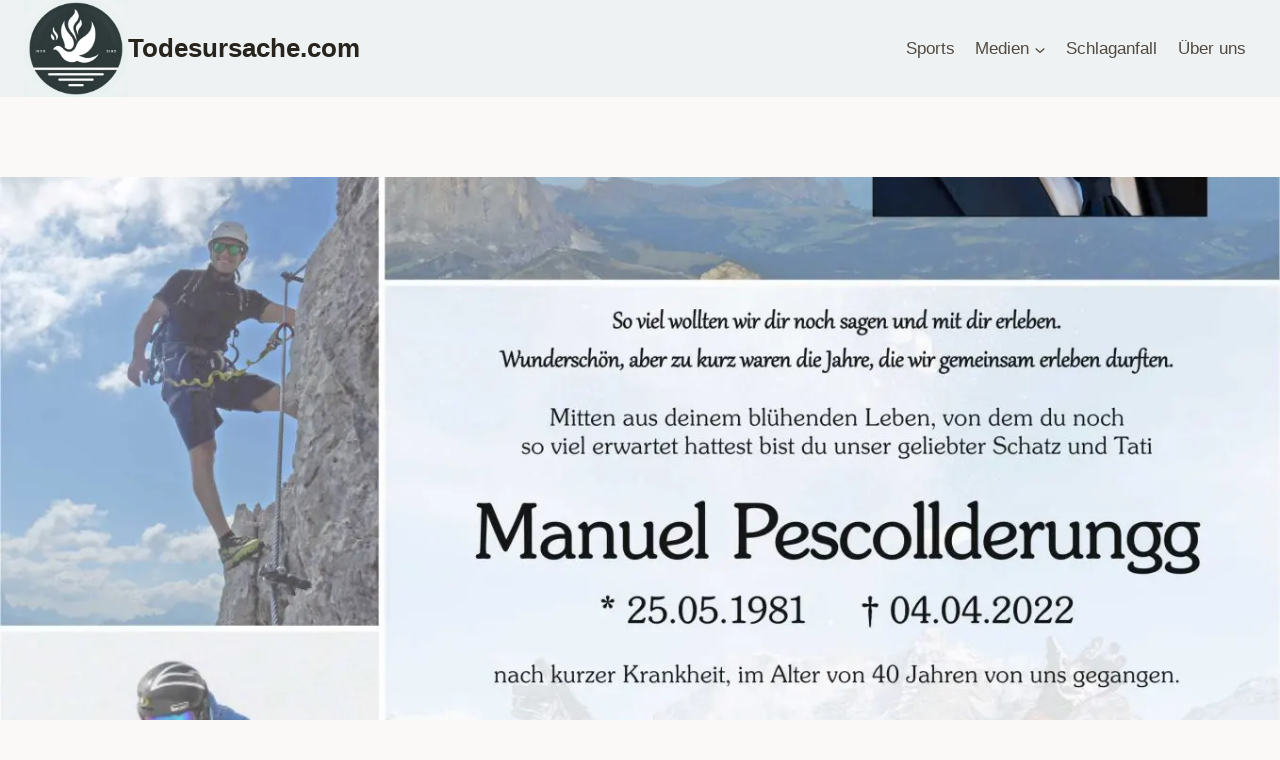

--- FILE ---
content_type: text/html; charset=UTF-8
request_url: https://todesursache.com/manuel-pescollderungg-todesursache/
body_size: 29861
content:
<!doctype html>
<html lang="de" class="no-js" itemtype="https://schema.org/Blog" itemscope>
<head><meta charset="UTF-8"><script>if(navigator.userAgent.match(/MSIE|Internet Explorer/i)||navigator.userAgent.match(/Trident\/7\..*?rv:11/i)){var href=document.location.href;if(!href.match(/[?&]nowprocket/)){if(href.indexOf("?")==-1){if(href.indexOf("#")==-1){document.location.href=href+"?nowprocket=1"}else{document.location.href=href.replace("#","?nowprocket=1#")}}else{if(href.indexOf("#")==-1){document.location.href=href+"&nowprocket=1"}else{document.location.href=href.replace("#","&nowprocket=1#")}}}}</script><script>class RocketLazyLoadScripts{constructor(){this.triggerEvents=["keydown","mousedown","mousemove","touchmove","touchstart","touchend","wheel"],this.userEventHandler=this._triggerListener.bind(this),this.touchStartHandler=this._onTouchStart.bind(this),this.touchMoveHandler=this._onTouchMove.bind(this),this.touchEndHandler=this._onTouchEnd.bind(this),this.clickHandler=this._onClick.bind(this),this.interceptedClicks=[],window.addEventListener("pageshow",(e=>{this.persisted=e.persisted})),window.addEventListener("DOMContentLoaded",(()=>{this._preconnect3rdParties()})),this.delayedScripts={normal:[],async:[],defer:[]},this.allJQueries=[]}_addUserInteractionListener(e){document.hidden?e._triggerListener():(this.triggerEvents.forEach((t=>window.addEventListener(t,e.userEventHandler,{passive:!0}))),window.addEventListener("touchstart",e.touchStartHandler,{passive:!0}),window.addEventListener("mousedown",e.touchStartHandler),document.addEventListener("visibilitychange",e.userEventHandler))}_removeUserInteractionListener(){this.triggerEvents.forEach((e=>window.removeEventListener(e,this.userEventHandler,{passive:!0}))),document.removeEventListener("visibilitychange",this.userEventHandler)}_onTouchStart(e){"HTML"!==e.target.tagName&&(window.addEventListener("touchend",this.touchEndHandler),window.addEventListener("mouseup",this.touchEndHandler),window.addEventListener("touchmove",this.touchMoveHandler,{passive:!0}),window.addEventListener("mousemove",this.touchMoveHandler),e.target.addEventListener("click",this.clickHandler),this._renameDOMAttribute(e.target,"onclick","rocket-onclick"))}_onTouchMove(e){window.removeEventListener("touchend",this.touchEndHandler),window.removeEventListener("mouseup",this.touchEndHandler),window.removeEventListener("touchmove",this.touchMoveHandler,{passive:!0}),window.removeEventListener("mousemove",this.touchMoveHandler),e.target.removeEventListener("click",this.clickHandler),this._renameDOMAttribute(e.target,"rocket-onclick","onclick")}_onTouchEnd(e){window.removeEventListener("touchend",this.touchEndHandler),window.removeEventListener("mouseup",this.touchEndHandler),window.removeEventListener("touchmove",this.touchMoveHandler,{passive:!0}),window.removeEventListener("mousemove",this.touchMoveHandler)}_onClick(e){e.target.removeEventListener("click",this.clickHandler),this._renameDOMAttribute(e.target,"rocket-onclick","onclick"),this.interceptedClicks.push(e),e.preventDefault(),e.stopPropagation(),e.stopImmediatePropagation()}_replayClicks(){window.removeEventListener("touchstart",this.touchStartHandler,{passive:!0}),window.removeEventListener("mousedown",this.touchStartHandler),this.interceptedClicks.forEach((e=>{e.target.dispatchEvent(new MouseEvent("click",{view:e.view,bubbles:!0,cancelable:!0}))}))}_renameDOMAttribute(e,t,n){e.hasAttribute&&e.hasAttribute(t)&&(event.target.setAttribute(n,event.target.getAttribute(t)),event.target.removeAttribute(t))}_triggerListener(){this._removeUserInteractionListener(this),"loading"===document.readyState?document.addEventListener("DOMContentLoaded",this._loadEverythingNow.bind(this)):this._loadEverythingNow()}_preconnect3rdParties(){let e=[];document.querySelectorAll("script[type=rocketlazyloadscript]").forEach((t=>{if(t.hasAttribute("src")){const n=new URL(t.src).origin;n!==location.origin&&e.push({src:n,crossOrigin:t.crossOrigin||"module"===t.getAttribute("data-rocket-type")})}})),e=[...new Map(e.map((e=>[JSON.stringify(e),e]))).values()],this._batchInjectResourceHints(e,"preconnect")}async _loadEverythingNow(){this.lastBreath=Date.now(),this._delayEventListeners(),this._delayJQueryReady(this),this._handleDocumentWrite(),this._registerAllDelayedScripts(),this._preloadAllScripts(),await this._loadScriptsFromList(this.delayedScripts.normal),await this._loadScriptsFromList(this.delayedScripts.defer),await this._loadScriptsFromList(this.delayedScripts.async);try{await this._triggerDOMContentLoaded(),await this._triggerWindowLoad()}catch(e){}window.dispatchEvent(new Event("rocket-allScriptsLoaded")),this._replayClicks()}_registerAllDelayedScripts(){document.querySelectorAll("script[type=rocketlazyloadscript]").forEach((e=>{e.hasAttribute("src")?e.hasAttribute("async")&&!1!==e.async?this.delayedScripts.async.push(e):e.hasAttribute("defer")&&!1!==e.defer||"module"===e.getAttribute("data-rocket-type")?this.delayedScripts.defer.push(e):this.delayedScripts.normal.push(e):this.delayedScripts.normal.push(e)}))}async _transformScript(e){return await this._littleBreath(),new Promise((t=>{const n=document.createElement("script");[...e.attributes].forEach((e=>{let t=e.nodeName;"type"!==t&&("data-rocket-type"===t&&(t="type"),n.setAttribute(t,e.nodeValue))})),e.hasAttribute("src")?(n.addEventListener("load",t),n.addEventListener("error",t)):(n.text=e.text,t());try{e.parentNode.replaceChild(n,e)}catch(e){t()}}))}async _loadScriptsFromList(e){const t=e.shift();return t?(await this._transformScript(t),this._loadScriptsFromList(e)):Promise.resolve()}_preloadAllScripts(){this._batchInjectResourceHints([...this.delayedScripts.normal,...this.delayedScripts.defer,...this.delayedScripts.async],"preload")}_batchInjectResourceHints(e,t){var n=document.createDocumentFragment();e.forEach((e=>{if(e.src){const i=document.createElement("link");i.href=e.src,i.rel=t,"preconnect"!==t&&(i.as="script"),e.getAttribute&&"module"===e.getAttribute("data-rocket-type")&&(i.crossOrigin=!0),e.crossOrigin&&(i.crossOrigin=e.crossOrigin),n.appendChild(i)}})),document.head.appendChild(n)}_delayEventListeners(){let e={};function t(t,n){!function(t){function n(n){return e[t].eventsToRewrite.indexOf(n)>=0?"rocket-"+n:n}e[t]||(e[t]={originalFunctions:{add:t.addEventListener,remove:t.removeEventListener},eventsToRewrite:[]},t.addEventListener=function(){arguments[0]=n(arguments[0]),e[t].originalFunctions.add.apply(t,arguments)},t.removeEventListener=function(){arguments[0]=n(arguments[0]),e[t].originalFunctions.remove.apply(t,arguments)})}(t),e[t].eventsToRewrite.push(n)}function n(e,t){let n=e[t];Object.defineProperty(e,t,{get:()=>n||function(){},set(i){e["rocket"+t]=n=i}})}t(document,"DOMContentLoaded"),t(window,"DOMContentLoaded"),t(window,"load"),t(window,"pageshow"),t(document,"readystatechange"),n(document,"onreadystatechange"),n(window,"onload"),n(window,"onpageshow")}_delayJQueryReady(e){let t=window.jQuery;Object.defineProperty(window,"jQuery",{get:()=>t,set(n){if(n&&n.fn&&!e.allJQueries.includes(n)){n.fn.ready=n.fn.init.prototype.ready=function(t){e.domReadyFired?t.bind(document)(n):document.addEventListener("rocket-DOMContentLoaded",(()=>t.bind(document)(n)))};const t=n.fn.on;n.fn.on=n.fn.init.prototype.on=function(){if(this[0]===window){function e(e){return e.split(" ").map((e=>"load"===e||0===e.indexOf("load.")?"rocket-jquery-load":e)).join(" ")}"string"==typeof arguments[0]||arguments[0]instanceof String?arguments[0]=e(arguments[0]):"object"==typeof arguments[0]&&Object.keys(arguments[0]).forEach((t=>{delete Object.assign(arguments[0],{[e(t)]:arguments[0][t]})[t]}))}return t.apply(this,arguments),this},e.allJQueries.push(n)}t=n}})}async _triggerDOMContentLoaded(){this.domReadyFired=!0,await this._littleBreath(),document.dispatchEvent(new Event("rocket-DOMContentLoaded")),await this._littleBreath(),window.dispatchEvent(new Event("rocket-DOMContentLoaded")),await this._littleBreath(),document.dispatchEvent(new Event("rocket-readystatechange")),await this._littleBreath(),document.rocketonreadystatechange&&document.rocketonreadystatechange()}async _triggerWindowLoad(){await this._littleBreath(),window.dispatchEvent(new Event("rocket-load")),await this._littleBreath(),window.rocketonload&&window.rocketonload(),await this._littleBreath(),this.allJQueries.forEach((e=>e(window).trigger("rocket-jquery-load"))),await this._littleBreath();const e=new Event("rocket-pageshow");e.persisted=this.persisted,window.dispatchEvent(e),await this._littleBreath(),window.rocketonpageshow&&window.rocketonpageshow({persisted:this.persisted})}_handleDocumentWrite(){const e=new Map;document.write=document.writeln=function(t){const n=document.currentScript,i=document.createRange(),r=n.parentElement;let o=e.get(n);void 0===o&&(o=n.nextSibling,e.set(n,o));const s=document.createDocumentFragment();i.setStart(s,0),s.appendChild(i.createContextualFragment(t)),r.insertBefore(s,o)}}async _littleBreath(){Date.now()-this.lastBreath>45&&(await this._requestAnimFrame(),this.lastBreath=Date.now())}async _requestAnimFrame(){return document.hidden?new Promise((e=>setTimeout(e))):new Promise((e=>requestAnimationFrame(e)))}static run(){const e=new RocketLazyLoadScripts;e._addUserInteractionListener(e)}}RocketLazyLoadScripts.run();</script>
	
	<meta name="viewport" content="width=device-width, initial-scale=1, minimum-scale=1">
	<script data-cfasync="false" data-no-defer="1" data-no-minify="1" data-no-optimize="1">var ewww_webp_supported=!1;function check_webp_feature(A,e){var w;e=void 0!==e?e:function(){},ewww_webp_supported?e(ewww_webp_supported):((w=new Image).onload=function(){ewww_webp_supported=0<w.width&&0<w.height,e&&e(ewww_webp_supported)},w.onerror=function(){e&&e(!1)},w.src="data:image/webp;base64,"+{alpha:"UklGRkoAAABXRUJQVlA4WAoAAAAQAAAAAAAAAAAAQUxQSAwAAAARBxAR/Q9ERP8DAABWUDggGAAAABQBAJ0BKgEAAQAAAP4AAA3AAP7mtQAAAA=="}[A])}check_webp_feature("alpha");</script><script data-cfasync="false" data-no-defer="1" data-no-minify="1" data-no-optimize="1">var Arrive=function(c,w){"use strict";if(c.MutationObserver&&"undefined"!=typeof HTMLElement){var r,a=0,u=(r=HTMLElement.prototype.matches||HTMLElement.prototype.webkitMatchesSelector||HTMLElement.prototype.mozMatchesSelector||HTMLElement.prototype.msMatchesSelector,{matchesSelector:function(e,t){return e instanceof HTMLElement&&r.call(e,t)},addMethod:function(e,t,r){var a=e[t];e[t]=function(){return r.length==arguments.length?r.apply(this,arguments):"function"==typeof a?a.apply(this,arguments):void 0}},callCallbacks:function(e,t){t&&t.options.onceOnly&&1==t.firedElems.length&&(e=[e[0]]);for(var r,a=0;r=e[a];a++)r&&r.callback&&r.callback.call(r.elem,r.elem);t&&t.options.onceOnly&&1==t.firedElems.length&&t.me.unbindEventWithSelectorAndCallback.call(t.target,t.selector,t.callback)},checkChildNodesRecursively:function(e,t,r,a){for(var i,n=0;i=e[n];n++)r(i,t,a)&&a.push({callback:t.callback,elem:i}),0<i.childNodes.length&&u.checkChildNodesRecursively(i.childNodes,t,r,a)},mergeArrays:function(e,t){var r,a={};for(r in e)e.hasOwnProperty(r)&&(a[r]=e[r]);for(r in t)t.hasOwnProperty(r)&&(a[r]=t[r]);return a},toElementsArray:function(e){return e=void 0!==e&&("number"!=typeof e.length||e===c)?[e]:e}}),e=(l.prototype.addEvent=function(e,t,r,a){a={target:e,selector:t,options:r,callback:a,firedElems:[]};return this._beforeAdding&&this._beforeAdding(a),this._eventsBucket.push(a),a},l.prototype.removeEvent=function(e){for(var t,r=this._eventsBucket.length-1;t=this._eventsBucket[r];r--)e(t)&&(this._beforeRemoving&&this._beforeRemoving(t),(t=this._eventsBucket.splice(r,1))&&t.length&&(t[0].callback=null))},l.prototype.beforeAdding=function(e){this._beforeAdding=e},l.prototype.beforeRemoving=function(e){this._beforeRemoving=e},l),t=function(i,n){var o=new e,l=this,s={fireOnAttributesModification:!1};return o.beforeAdding(function(t){var e=t.target;e!==c.document&&e!==c||(e=document.getElementsByTagName("html")[0]);var r=new MutationObserver(function(e){n.call(this,e,t)}),a=i(t.options);r.observe(e,a),t.observer=r,t.me=l}),o.beforeRemoving(function(e){e.observer.disconnect()}),this.bindEvent=function(e,t,r){t=u.mergeArrays(s,t);for(var a=u.toElementsArray(this),i=0;i<a.length;i++)o.addEvent(a[i],e,t,r)},this.unbindEvent=function(){var r=u.toElementsArray(this);o.removeEvent(function(e){for(var t=0;t<r.length;t++)if(this===w||e.target===r[t])return!0;return!1})},this.unbindEventWithSelectorOrCallback=function(r){var a=u.toElementsArray(this),i=r,e="function"==typeof r?function(e){for(var t=0;t<a.length;t++)if((this===w||e.target===a[t])&&e.callback===i)return!0;return!1}:function(e){for(var t=0;t<a.length;t++)if((this===w||e.target===a[t])&&e.selector===r)return!0;return!1};o.removeEvent(e)},this.unbindEventWithSelectorAndCallback=function(r,a){var i=u.toElementsArray(this);o.removeEvent(function(e){for(var t=0;t<i.length;t++)if((this===w||e.target===i[t])&&e.selector===r&&e.callback===a)return!0;return!1})},this},i=new function(){var s={fireOnAttributesModification:!1,onceOnly:!1,existing:!1};function n(e,t,r){return!(!u.matchesSelector(e,t.selector)||(e._id===w&&(e._id=a++),-1!=t.firedElems.indexOf(e._id)))&&(t.firedElems.push(e._id),!0)}var c=(i=new t(function(e){var t={attributes:!1,childList:!0,subtree:!0};return e.fireOnAttributesModification&&(t.attributes=!0),t},function(e,i){e.forEach(function(e){var t=e.addedNodes,r=e.target,a=[];null!==t&&0<t.length?u.checkChildNodesRecursively(t,i,n,a):"attributes"===e.type&&n(r,i)&&a.push({callback:i.callback,elem:r}),u.callCallbacks(a,i)})})).bindEvent;return i.bindEvent=function(e,t,r){t=void 0===r?(r=t,s):u.mergeArrays(s,t);var a=u.toElementsArray(this);if(t.existing){for(var i=[],n=0;n<a.length;n++)for(var o=a[n].querySelectorAll(e),l=0;l<o.length;l++)i.push({callback:r,elem:o[l]});if(t.onceOnly&&i.length)return r.call(i[0].elem,i[0].elem);setTimeout(u.callCallbacks,1,i)}c.call(this,e,t,r)},i},o=new function(){var a={};function i(e,t){return u.matchesSelector(e,t.selector)}var n=(o=new t(function(){return{childList:!0,subtree:!0}},function(e,r){e.forEach(function(e){var t=e.removedNodes,e=[];null!==t&&0<t.length&&u.checkChildNodesRecursively(t,r,i,e),u.callCallbacks(e,r)})})).bindEvent;return o.bindEvent=function(e,t,r){t=void 0===r?(r=t,a):u.mergeArrays(a,t),n.call(this,e,t,r)},o};d(HTMLElement.prototype),d(NodeList.prototype),d(HTMLCollection.prototype),d(HTMLDocument.prototype),d(Window.prototype);var n={};return s(i,n,"unbindAllArrive"),s(o,n,"unbindAllLeave"),n}function l(){this._eventsBucket=[],this._beforeAdding=null,this._beforeRemoving=null}function s(e,t,r){u.addMethod(t,r,e.unbindEvent),u.addMethod(t,r,e.unbindEventWithSelectorOrCallback),u.addMethod(t,r,e.unbindEventWithSelectorAndCallback)}function d(e){e.arrive=i.bindEvent,s(i,e,"unbindArrive"),e.leave=o.bindEvent,s(o,e,"unbindLeave")}}(window,void 0),ewww_webp_supported=!1;function check_webp_feature(e,t){var r;ewww_webp_supported?t(ewww_webp_supported):((r=new Image).onload=function(){ewww_webp_supported=0<r.width&&0<r.height,t(ewww_webp_supported)},r.onerror=function(){t(!1)},r.src="data:image/webp;base64,"+{alpha:"UklGRkoAAABXRUJQVlA4WAoAAAAQAAAAAAAAAAAAQUxQSAwAAAARBxAR/Q9ERP8DAABWUDggGAAAABQBAJ0BKgEAAQAAAP4AAA3AAP7mtQAAAA==",animation:"UklGRlIAAABXRUJQVlA4WAoAAAASAAAAAAAAAAAAQU5JTQYAAAD/////AABBTk1GJgAAAAAAAAAAAAAAAAAAAGQAAABWUDhMDQAAAC8AAAAQBxAREYiI/gcA"}[e])}function ewwwLoadImages(e){if(e){for(var t=document.querySelectorAll(".batch-image img, .image-wrapper a, .ngg-pro-masonry-item a, .ngg-galleria-offscreen-seo-wrapper a"),r=0,a=t.length;r<a;r++)ewwwAttr(t[r],"data-src",t[r].getAttribute("data-webp")),ewwwAttr(t[r],"data-thumbnail",t[r].getAttribute("data-webp-thumbnail"));for(var i=document.querySelectorAll("div.woocommerce-product-gallery__image"),r=0,a=i.length;r<a;r++)ewwwAttr(i[r],"data-thumb",i[r].getAttribute("data-webp-thumb"))}for(var n=document.querySelectorAll("video"),r=0,a=n.length;r<a;r++)ewwwAttr(n[r],"poster",e?n[r].getAttribute("data-poster-webp"):n[r].getAttribute("data-poster-image"));for(var o,l=document.querySelectorAll("img.ewww_webp_lazy_load"),r=0,a=l.length;r<a;r++)e&&(ewwwAttr(l[r],"data-lazy-srcset",l[r].getAttribute("data-lazy-srcset-webp")),ewwwAttr(l[r],"data-srcset",l[r].getAttribute("data-srcset-webp")),ewwwAttr(l[r],"data-lazy-src",l[r].getAttribute("data-lazy-src-webp")),ewwwAttr(l[r],"data-src",l[r].getAttribute("data-src-webp")),ewwwAttr(l[r],"data-orig-file",l[r].getAttribute("data-webp-orig-file")),ewwwAttr(l[r],"data-medium-file",l[r].getAttribute("data-webp-medium-file")),ewwwAttr(l[r],"data-large-file",l[r].getAttribute("data-webp-large-file")),null!=(o=l[r].getAttribute("srcset"))&&!1!==o&&o.includes("R0lGOD")&&ewwwAttr(l[r],"src",l[r].getAttribute("data-lazy-src-webp"))),l[r].className=l[r].className.replace(/\bewww_webp_lazy_load\b/,"");for(var s=document.querySelectorAll(".ewww_webp"),r=0,a=s.length;r<a;r++)e?(ewwwAttr(s[r],"srcset",s[r].getAttribute("data-srcset-webp")),ewwwAttr(s[r],"src",s[r].getAttribute("data-src-webp")),ewwwAttr(s[r],"data-orig-file",s[r].getAttribute("data-webp-orig-file")),ewwwAttr(s[r],"data-medium-file",s[r].getAttribute("data-webp-medium-file")),ewwwAttr(s[r],"data-large-file",s[r].getAttribute("data-webp-large-file")),ewwwAttr(s[r],"data-large_image",s[r].getAttribute("data-webp-large_image")),ewwwAttr(s[r],"data-src",s[r].getAttribute("data-webp-src"))):(ewwwAttr(s[r],"srcset",s[r].getAttribute("data-srcset-img")),ewwwAttr(s[r],"src",s[r].getAttribute("data-src-img"))),s[r].className=s[r].className.replace(/\bewww_webp\b/,"ewww_webp_loaded");window.jQuery&&jQuery.fn.isotope&&jQuery.fn.imagesLoaded&&(jQuery(".fusion-posts-container-infinite").imagesLoaded(function(){jQuery(".fusion-posts-container-infinite").hasClass("isotope")&&jQuery(".fusion-posts-container-infinite").isotope()}),jQuery(".fusion-portfolio:not(.fusion-recent-works) .fusion-portfolio-wrapper").imagesLoaded(function(){jQuery(".fusion-portfolio:not(.fusion-recent-works) .fusion-portfolio-wrapper").isotope()}))}function ewwwWebPInit(e){ewwwLoadImages(e),ewwwNggLoadGalleries(e),document.arrive(".ewww_webp",function(){ewwwLoadImages(e)}),document.arrive(".ewww_webp_lazy_load",function(){ewwwLoadImages(e)}),document.arrive("videos",function(){ewwwLoadImages(e)}),"loading"==document.readyState?document.addEventListener("DOMContentLoaded",ewwwJSONParserInit):("undefined"!=typeof galleries&&ewwwNggParseGalleries(e),ewwwWooParseVariations(e))}function ewwwAttr(e,t,r){null!=r&&!1!==r&&e.setAttribute(t,r)}function ewwwJSONParserInit(){"undefined"!=typeof galleries&&check_webp_feature("alpha",ewwwNggParseGalleries),check_webp_feature("alpha",ewwwWooParseVariations)}function ewwwWooParseVariations(e){if(e)for(var t=document.querySelectorAll("form.variations_form"),r=0,a=t.length;r<a;r++){var i=t[r].getAttribute("data-product_variations"),n=!1;try{for(var o in i=JSON.parse(i))void 0!==i[o]&&void 0!==i[o].image&&(void 0!==i[o].image.src_webp&&(i[o].image.src=i[o].image.src_webp,n=!0),void 0!==i[o].image.srcset_webp&&(i[o].image.srcset=i[o].image.srcset_webp,n=!0),void 0!==i[o].image.full_src_webp&&(i[o].image.full_src=i[o].image.full_src_webp,n=!0),void 0!==i[o].image.gallery_thumbnail_src_webp&&(i[o].image.gallery_thumbnail_src=i[o].image.gallery_thumbnail_src_webp,n=!0),void 0!==i[o].image.thumb_src_webp&&(i[o].image.thumb_src=i[o].image.thumb_src_webp,n=!0));n&&ewwwAttr(t[r],"data-product_variations",JSON.stringify(i))}catch(e){}}}function ewwwNggParseGalleries(e){if(e)for(var t in galleries){var r=galleries[t];galleries[t].images_list=ewwwNggParseImageList(r.images_list)}}function ewwwNggLoadGalleries(e){e&&document.addEventListener("ngg.galleria.themeadded",function(e,t){window.ngg_galleria._create_backup=window.ngg_galleria.create,window.ngg_galleria.create=function(e,t){var r=$(e).data("id");return galleries["gallery_"+r].images_list=ewwwNggParseImageList(galleries["gallery_"+r].images_list),window.ngg_galleria._create_backup(e,t)}})}function ewwwNggParseImageList(e){for(var t in e){var r=e[t];if(void 0!==r["image-webp"]&&(e[t].image=r["image-webp"],delete e[t]["image-webp"]),void 0!==r["thumb-webp"]&&(e[t].thumb=r["thumb-webp"],delete e[t]["thumb-webp"]),void 0!==r.full_image_webp&&(e[t].full_image=r.full_image_webp,delete e[t].full_image_webp),void 0!==r.srcsets)for(var a in r.srcsets)nggSrcset=r.srcsets[a],void 0!==r.srcsets[a+"-webp"]&&(e[t].srcsets[a]=r.srcsets[a+"-webp"],delete e[t].srcsets[a+"-webp"]);if(void 0!==r.full_srcsets)for(var i in r.full_srcsets)nggFSrcset=r.full_srcsets[i],void 0!==r.full_srcsets[i+"-webp"]&&(e[t].full_srcsets[i]=r.full_srcsets[i+"-webp"],delete e[t].full_srcsets[i+"-webp"])}return e}check_webp_feature("alpha",ewwwWebPInit);</script><meta name='robots' content='index, follow, max-image-preview:large, max-snippet:-1, max-video-preview:-1' />

	<!-- This site is optimized with the Yoast SEO plugin v26.6 - https://yoast.com/wordpress/plugins/seo/ -->
	<title>Manuel Pescollderungg Todesursache - 2023 Todesursache.com</title>
	<meta name="description" content="Vor einigen Jahren las ich im Internet einen Artikel über einen Skifahrer namens Manuel Pescollderungg, der ein ruhiger und bescheidener Spitzenskifahrer" />
	<link rel="canonical" href="https://todesursache.com/manuel-pescollderungg-todesursache/" />
	<meta property="og:locale" content="de_DE" />
	<meta property="og:type" content="article" />
	<meta property="og:title" content="Manuel Pescollderungg Todesursache - 2023 Todesursache.com" />
	<meta property="og:description" content="Vor einigen Jahren las ich im Internet einen Artikel über einen Skifahrer namens Manuel Pescollderungg, der ein ruhiger und bescheidener Spitzenskifahrer" />
	<meta property="og:url" content="https://todesursache.com/manuel-pescollderungg-todesursache/" />
	<meta property="og:site_name" content="Todesursache.com" />
	<meta property="article:published_time" content="2025-11-15T14:40:45+00:00" />
	<meta property="og:image" content="https://todesursache.com/wp-content/uploads/2023/01/manuel-pescollderungg.jpg" />
	<meta property="og:image:width" content="1358" />
	<meta property="og:image:height" content="1920" />
	<meta property="og:image:type" content="image/jpeg" />
	<meta name="author" content="Todesurache.com" />
	<meta name="twitter:card" content="summary_large_image" />
	<meta name="twitter:label1" content="Verfasst von" />
	<meta name="twitter:data1" content="Todesurache.com" />
	<meta name="twitter:label2" content="Geschätzte Lesezeit" />
	<meta name="twitter:data2" content="4 Minuten" />
	<script type="application/ld+json" class="yoast-schema-graph">{"@context":"https://schema.org","@graph":[{"@type":"Article","@id":"https://todesursache.com/manuel-pescollderungg-todesursache/#article","isPartOf":{"@id":"https://todesursache.com/manuel-pescollderungg-todesursache/"},"author":{"name":"Todesurache.com","@id":"https://todesursache.com/#/schema/person/8bb72153e4b61ebba5f9ba59fb8879ca"},"headline":"Manuel Pescollderungg Todesursache","datePublished":"2025-11-15T14:40:45+00:00","mainEntityOfPage":{"@id":"https://todesursache.com/manuel-pescollderungg-todesursache/"},"wordCount":720,"publisher":{"@id":"https://todesursache.com/#organization"},"image":{"@id":"https://todesursache.com/manuel-pescollderungg-todesursache/#primaryimage"},"thumbnailUrl":"https://todesursache.com/wp-content/uploads/2023/01/manuel-pescollderungg.jpg","articleSection":["Medien"],"inLanguage":"de"},{"@type":"WebPage","@id":"https://todesursache.com/manuel-pescollderungg-todesursache/","url":"https://todesursache.com/manuel-pescollderungg-todesursache/","name":"Manuel Pescollderungg Todesursache - 2023 Todesursache.com","isPartOf":{"@id":"https://todesursache.com/#website"},"primaryImageOfPage":{"@id":"https://todesursache.com/manuel-pescollderungg-todesursache/#primaryimage"},"image":{"@id":"https://todesursache.com/manuel-pescollderungg-todesursache/#primaryimage"},"thumbnailUrl":"https://todesursache.com/wp-content/uploads/2023/01/manuel-pescollderungg.jpg","datePublished":"2025-11-15T14:40:45+00:00","description":"Vor einigen Jahren las ich im Internet einen Artikel über einen Skifahrer namens Manuel Pescollderungg, der ein ruhiger und bescheidener Spitzenskifahrer","breadcrumb":{"@id":"https://todesursache.com/manuel-pescollderungg-todesursache/#breadcrumb"},"inLanguage":"de","potentialAction":[{"@type":"ReadAction","target":["https://todesursache.com/manuel-pescollderungg-todesursache/"]}]},{"@type":"ImageObject","inLanguage":"de","@id":"https://todesursache.com/manuel-pescollderungg-todesursache/#primaryimage","url":"https://todesursache.com/wp-content/uploads/2023/01/manuel-pescollderungg.jpg","contentUrl":"https://todesursache.com/wp-content/uploads/2023/01/manuel-pescollderungg.jpg","width":1358,"height":1920},{"@type":"BreadcrumbList","@id":"https://todesursache.com/manuel-pescollderungg-todesursache/#breadcrumb","itemListElement":[{"@type":"ListItem","position":1,"name":"Todesursache.com","item":"https://todesursache.com/"},{"@type":"ListItem","position":2,"name":"Manuel Pescollderungg Todesursache"}]},{"@type":"WebSite","@id":"https://todesursache.com/#website","url":"https://todesursache.com/","name":"Todesursache","description":"Todesdaten aller wichtigen Persönlichkeiten","publisher":{"@id":"https://todesursache.com/#organization"},"alternateName":"Todesursache.com","potentialAction":[{"@type":"SearchAction","target":{"@type":"EntryPoint","urlTemplate":"https://todesursache.com/?s={search_term_string}"},"query-input":{"@type":"PropertyValueSpecification","valueRequired":true,"valueName":"search_term_string"}}],"inLanguage":"de"},{"@type":"Organization","@id":"https://todesursache.com/#organization","name":"Todesursache.com","alternateName":"Todesursache","url":"https://todesursache.com/","logo":{"@type":"ImageObject","inLanguage":"de","@id":"https://todesursache.com/#/schema/logo/image/","url":"https://todesursache.com/wp-content/uploads/2022/11/todesursache.com_.png","contentUrl":"https://todesursache.com/wp-content/uploads/2022/11/todesursache.com_.png","width":500,"height":500,"caption":"Todesursache.com"},"image":{"@id":"https://todesursache.com/#/schema/logo/image/"}},{"@type":"Person","@id":"https://todesursache.com/#/schema/person/8bb72153e4b61ebba5f9ba59fb8879ca","name":"Todesurache.com","image":{"@type":"ImageObject","inLanguage":"de","@id":"https://todesursache.com/#/schema/person/image/","url":"https://secure.gravatar.com/avatar/2ee06565b47fedda00096bb2587367e1db4bc8643af18ed89aef49b8092e49bc?s=96&d=mm&r=g","contentUrl":"https://secure.gravatar.com/avatar/2ee06565b47fedda00096bb2587367e1db4bc8643af18ed89aef49b8092e49bc?s=96&d=mm&r=g","caption":"Todesurache.com"},"sameAs":["https://todesursache.com"]}]}</script>
	<!-- / Yoast SEO plugin. -->



			<script type="rocketlazyloadscript">document.documentElement.classList.remove( 'no-js' );</script>
			<link rel="alternate" title="oEmbed (JSON)" type="application/json+oembed" href="https://todesursache.com/wp-json/oembed/1.0/embed?url=https%3A%2F%2Ftodesursache.com%2Fmanuel-pescollderungg-todesursache%2F" />
<link rel="alternate" title="oEmbed (XML)" type="text/xml+oembed" href="https://todesursache.com/wp-json/oembed/1.0/embed?url=https%3A%2F%2Ftodesursache.com%2Fmanuel-pescollderungg-todesursache%2F&#038;format=xml" />
<style id='wp-img-auto-sizes-contain-inline-css'>
img:is([sizes=auto i],[sizes^="auto," i]){contain-intrinsic-size:3000px 1500px}
/*# sourceURL=wp-img-auto-sizes-contain-inline-css */
</style>
<style id='wp-emoji-styles-inline-css'>

	img.wp-smiley, img.emoji {
		display: inline !important;
		border: none !important;
		box-shadow: none !important;
		height: 1em !important;
		width: 1em !important;
		margin: 0 0.07em !important;
		vertical-align: -0.1em !important;
		background: none !important;
		padding: 0 !important;
	}
/*# sourceURL=wp-emoji-styles-inline-css */
</style>
<style id='wp-block-library-inline-css'>
:root{--wp-block-synced-color:#7a00df;--wp-block-synced-color--rgb:122,0,223;--wp-bound-block-color:var(--wp-block-synced-color);--wp-editor-canvas-background:#ddd;--wp-admin-theme-color:#007cba;--wp-admin-theme-color--rgb:0,124,186;--wp-admin-theme-color-darker-10:#006ba1;--wp-admin-theme-color-darker-10--rgb:0,107,160.5;--wp-admin-theme-color-darker-20:#005a87;--wp-admin-theme-color-darker-20--rgb:0,90,135;--wp-admin-border-width-focus:2px}@media (min-resolution:192dpi){:root{--wp-admin-border-width-focus:1.5px}}.wp-element-button{cursor:pointer}:root .has-very-light-gray-background-color{background-color:#eee}:root .has-very-dark-gray-background-color{background-color:#313131}:root .has-very-light-gray-color{color:#eee}:root .has-very-dark-gray-color{color:#313131}:root .has-vivid-green-cyan-to-vivid-cyan-blue-gradient-background{background:linear-gradient(135deg,#00d084,#0693e3)}:root .has-purple-crush-gradient-background{background:linear-gradient(135deg,#34e2e4,#4721fb 50%,#ab1dfe)}:root .has-hazy-dawn-gradient-background{background:linear-gradient(135deg,#faaca8,#dad0ec)}:root .has-subdued-olive-gradient-background{background:linear-gradient(135deg,#fafae1,#67a671)}:root .has-atomic-cream-gradient-background{background:linear-gradient(135deg,#fdd79a,#004a59)}:root .has-nightshade-gradient-background{background:linear-gradient(135deg,#330968,#31cdcf)}:root .has-midnight-gradient-background{background:linear-gradient(135deg,#020381,#2874fc)}:root{--wp--preset--font-size--normal:16px;--wp--preset--font-size--huge:42px}.has-regular-font-size{font-size:1em}.has-larger-font-size{font-size:2.625em}.has-normal-font-size{font-size:var(--wp--preset--font-size--normal)}.has-huge-font-size{font-size:var(--wp--preset--font-size--huge)}.has-text-align-center{text-align:center}.has-text-align-left{text-align:left}.has-text-align-right{text-align:right}.has-fit-text{white-space:nowrap!important}#end-resizable-editor-section{display:none}.aligncenter{clear:both}.items-justified-left{justify-content:flex-start}.items-justified-center{justify-content:center}.items-justified-right{justify-content:flex-end}.items-justified-space-between{justify-content:space-between}.screen-reader-text{border:0;clip-path:inset(50%);height:1px;margin:-1px;overflow:hidden;padding:0;position:absolute;width:1px;word-wrap:normal!important}.screen-reader-text:focus{background-color:#ddd;clip-path:none;color:#444;display:block;font-size:1em;height:auto;left:5px;line-height:normal;padding:15px 23px 14px;text-decoration:none;top:5px;width:auto;z-index:100000}html :where(.has-border-color){border-style:solid}html :where([style*=border-top-color]){border-top-style:solid}html :where([style*=border-right-color]){border-right-style:solid}html :where([style*=border-bottom-color]){border-bottom-style:solid}html :where([style*=border-left-color]){border-left-style:solid}html :where([style*=border-width]){border-style:solid}html :where([style*=border-top-width]){border-top-style:solid}html :where([style*=border-right-width]){border-right-style:solid}html :where([style*=border-bottom-width]){border-bottom-style:solid}html :where([style*=border-left-width]){border-left-style:solid}html :where(img[class*=wp-image-]){height:auto;max-width:100%}:where(figure){margin:0 0 1em}html :where(.is-position-sticky){--wp-admin--admin-bar--position-offset:var(--wp-admin--admin-bar--height,0px)}@media screen and (max-width:600px){html :where(.is-position-sticky){--wp-admin--admin-bar--position-offset:0px}}

/*# sourceURL=wp-block-library-inline-css */
</style><style id='wp-block-heading-inline-css'>
h1:where(.wp-block-heading).has-background,h2:where(.wp-block-heading).has-background,h3:where(.wp-block-heading).has-background,h4:where(.wp-block-heading).has-background,h5:where(.wp-block-heading).has-background,h6:where(.wp-block-heading).has-background{padding:1.25em 2.375em}h1.has-text-align-left[style*=writing-mode]:where([style*=vertical-lr]),h1.has-text-align-right[style*=writing-mode]:where([style*=vertical-rl]),h2.has-text-align-left[style*=writing-mode]:where([style*=vertical-lr]),h2.has-text-align-right[style*=writing-mode]:where([style*=vertical-rl]),h3.has-text-align-left[style*=writing-mode]:where([style*=vertical-lr]),h3.has-text-align-right[style*=writing-mode]:where([style*=vertical-rl]),h4.has-text-align-left[style*=writing-mode]:where([style*=vertical-lr]),h4.has-text-align-right[style*=writing-mode]:where([style*=vertical-rl]),h5.has-text-align-left[style*=writing-mode]:where([style*=vertical-lr]),h5.has-text-align-right[style*=writing-mode]:where([style*=vertical-rl]),h6.has-text-align-left[style*=writing-mode]:where([style*=vertical-lr]),h6.has-text-align-right[style*=writing-mode]:where([style*=vertical-rl]){rotate:180deg}
/*# sourceURL=https://todesursache.com/wp-includes/blocks/heading/style.min.css */
</style>
<style id='wp-block-paragraph-inline-css'>
.is-small-text{font-size:.875em}.is-regular-text{font-size:1em}.is-large-text{font-size:2.25em}.is-larger-text{font-size:3em}.has-drop-cap:not(:focus):first-letter{float:left;font-size:8.4em;font-style:normal;font-weight:100;line-height:.68;margin:.05em .1em 0 0;text-transform:uppercase}body.rtl .has-drop-cap:not(:focus):first-letter{float:none;margin-left:.1em}p.has-drop-cap.has-background{overflow:hidden}:root :where(p.has-background){padding:1.25em 2.375em}:where(p.has-text-color:not(.has-link-color)) a{color:inherit}p.has-text-align-left[style*="writing-mode:vertical-lr"],p.has-text-align-right[style*="writing-mode:vertical-rl"]{rotate:180deg}
/*# sourceURL=https://todesursache.com/wp-includes/blocks/paragraph/style.min.css */
</style>
<style id='global-styles-inline-css'>
:root{--wp--preset--aspect-ratio--square: 1;--wp--preset--aspect-ratio--4-3: 4/3;--wp--preset--aspect-ratio--3-4: 3/4;--wp--preset--aspect-ratio--3-2: 3/2;--wp--preset--aspect-ratio--2-3: 2/3;--wp--preset--aspect-ratio--16-9: 16/9;--wp--preset--aspect-ratio--9-16: 9/16;--wp--preset--color--black: #000000;--wp--preset--color--cyan-bluish-gray: #abb8c3;--wp--preset--color--white: #ffffff;--wp--preset--color--pale-pink: #f78da7;--wp--preset--color--vivid-red: #cf2e2e;--wp--preset--color--luminous-vivid-orange: #ff6900;--wp--preset--color--luminous-vivid-amber: #fcb900;--wp--preset--color--light-green-cyan: #7bdcb5;--wp--preset--color--vivid-green-cyan: #00d084;--wp--preset--color--pale-cyan-blue: #8ed1fc;--wp--preset--color--vivid-cyan-blue: #0693e3;--wp--preset--color--vivid-purple: #9b51e0;--wp--preset--color--theme-palette-1: #dd6b20;--wp--preset--color--theme-palette-2: #cf3033;--wp--preset--color--theme-palette-3: #27241d;--wp--preset--color--theme-palette-4: #423d33;--wp--preset--color--theme-palette-5: #504a40;--wp--preset--color--theme-palette-6: #625d52;--wp--preset--color--theme-palette-7: #e8e6e1;--wp--preset--color--theme-palette-8: #faf9f7;--wp--preset--color--theme-palette-9: #ffffff;--wp--preset--gradient--vivid-cyan-blue-to-vivid-purple: linear-gradient(135deg,rgb(6,147,227) 0%,rgb(155,81,224) 100%);--wp--preset--gradient--light-green-cyan-to-vivid-green-cyan: linear-gradient(135deg,rgb(122,220,180) 0%,rgb(0,208,130) 100%);--wp--preset--gradient--luminous-vivid-amber-to-luminous-vivid-orange: linear-gradient(135deg,rgb(252,185,0) 0%,rgb(255,105,0) 100%);--wp--preset--gradient--luminous-vivid-orange-to-vivid-red: linear-gradient(135deg,rgb(255,105,0) 0%,rgb(207,46,46) 100%);--wp--preset--gradient--very-light-gray-to-cyan-bluish-gray: linear-gradient(135deg,rgb(238,238,238) 0%,rgb(169,184,195) 100%);--wp--preset--gradient--cool-to-warm-spectrum: linear-gradient(135deg,rgb(74,234,220) 0%,rgb(151,120,209) 20%,rgb(207,42,186) 40%,rgb(238,44,130) 60%,rgb(251,105,98) 80%,rgb(254,248,76) 100%);--wp--preset--gradient--blush-light-purple: linear-gradient(135deg,rgb(255,206,236) 0%,rgb(152,150,240) 100%);--wp--preset--gradient--blush-bordeaux: linear-gradient(135deg,rgb(254,205,165) 0%,rgb(254,45,45) 50%,rgb(107,0,62) 100%);--wp--preset--gradient--luminous-dusk: linear-gradient(135deg,rgb(255,203,112) 0%,rgb(199,81,192) 50%,rgb(65,88,208) 100%);--wp--preset--gradient--pale-ocean: linear-gradient(135deg,rgb(255,245,203) 0%,rgb(182,227,212) 50%,rgb(51,167,181) 100%);--wp--preset--gradient--electric-grass: linear-gradient(135deg,rgb(202,248,128) 0%,rgb(113,206,126) 100%);--wp--preset--gradient--midnight: linear-gradient(135deg,rgb(2,3,129) 0%,rgb(40,116,252) 100%);--wp--preset--font-size--small: 14px;--wp--preset--font-size--medium: 24px;--wp--preset--font-size--large: 32px;--wp--preset--font-size--x-large: 42px;--wp--preset--font-size--larger: 40px;--wp--preset--spacing--20: 0.44rem;--wp--preset--spacing--30: 0.67rem;--wp--preset--spacing--40: 1rem;--wp--preset--spacing--50: 1.5rem;--wp--preset--spacing--60: 2.25rem;--wp--preset--spacing--70: 3.38rem;--wp--preset--spacing--80: 5.06rem;--wp--preset--shadow--natural: 6px 6px 9px rgba(0, 0, 0, 0.2);--wp--preset--shadow--deep: 12px 12px 50px rgba(0, 0, 0, 0.4);--wp--preset--shadow--sharp: 6px 6px 0px rgba(0, 0, 0, 0.2);--wp--preset--shadow--outlined: 6px 6px 0px -3px rgb(255, 255, 255), 6px 6px rgb(0, 0, 0);--wp--preset--shadow--crisp: 6px 6px 0px rgb(0, 0, 0);}:where(.is-layout-flex){gap: 0.5em;}:where(.is-layout-grid){gap: 0.5em;}body .is-layout-flex{display: flex;}.is-layout-flex{flex-wrap: wrap;align-items: center;}.is-layout-flex > :is(*, div){margin: 0;}body .is-layout-grid{display: grid;}.is-layout-grid > :is(*, div){margin: 0;}:where(.wp-block-columns.is-layout-flex){gap: 2em;}:where(.wp-block-columns.is-layout-grid){gap: 2em;}:where(.wp-block-post-template.is-layout-flex){gap: 1.25em;}:where(.wp-block-post-template.is-layout-grid){gap: 1.25em;}.has-black-color{color: var(--wp--preset--color--black) !important;}.has-cyan-bluish-gray-color{color: var(--wp--preset--color--cyan-bluish-gray) !important;}.has-white-color{color: var(--wp--preset--color--white) !important;}.has-pale-pink-color{color: var(--wp--preset--color--pale-pink) !important;}.has-vivid-red-color{color: var(--wp--preset--color--vivid-red) !important;}.has-luminous-vivid-orange-color{color: var(--wp--preset--color--luminous-vivid-orange) !important;}.has-luminous-vivid-amber-color{color: var(--wp--preset--color--luminous-vivid-amber) !important;}.has-light-green-cyan-color{color: var(--wp--preset--color--light-green-cyan) !important;}.has-vivid-green-cyan-color{color: var(--wp--preset--color--vivid-green-cyan) !important;}.has-pale-cyan-blue-color{color: var(--wp--preset--color--pale-cyan-blue) !important;}.has-vivid-cyan-blue-color{color: var(--wp--preset--color--vivid-cyan-blue) !important;}.has-vivid-purple-color{color: var(--wp--preset--color--vivid-purple) !important;}.has-black-background-color{background-color: var(--wp--preset--color--black) !important;}.has-cyan-bluish-gray-background-color{background-color: var(--wp--preset--color--cyan-bluish-gray) !important;}.has-white-background-color{background-color: var(--wp--preset--color--white) !important;}.has-pale-pink-background-color{background-color: var(--wp--preset--color--pale-pink) !important;}.has-vivid-red-background-color{background-color: var(--wp--preset--color--vivid-red) !important;}.has-luminous-vivid-orange-background-color{background-color: var(--wp--preset--color--luminous-vivid-orange) !important;}.has-luminous-vivid-amber-background-color{background-color: var(--wp--preset--color--luminous-vivid-amber) !important;}.has-light-green-cyan-background-color{background-color: var(--wp--preset--color--light-green-cyan) !important;}.has-vivid-green-cyan-background-color{background-color: var(--wp--preset--color--vivid-green-cyan) !important;}.has-pale-cyan-blue-background-color{background-color: var(--wp--preset--color--pale-cyan-blue) !important;}.has-vivid-cyan-blue-background-color{background-color: var(--wp--preset--color--vivid-cyan-blue) !important;}.has-vivid-purple-background-color{background-color: var(--wp--preset--color--vivid-purple) !important;}.has-black-border-color{border-color: var(--wp--preset--color--black) !important;}.has-cyan-bluish-gray-border-color{border-color: var(--wp--preset--color--cyan-bluish-gray) !important;}.has-white-border-color{border-color: var(--wp--preset--color--white) !important;}.has-pale-pink-border-color{border-color: var(--wp--preset--color--pale-pink) !important;}.has-vivid-red-border-color{border-color: var(--wp--preset--color--vivid-red) !important;}.has-luminous-vivid-orange-border-color{border-color: var(--wp--preset--color--luminous-vivid-orange) !important;}.has-luminous-vivid-amber-border-color{border-color: var(--wp--preset--color--luminous-vivid-amber) !important;}.has-light-green-cyan-border-color{border-color: var(--wp--preset--color--light-green-cyan) !important;}.has-vivid-green-cyan-border-color{border-color: var(--wp--preset--color--vivid-green-cyan) !important;}.has-pale-cyan-blue-border-color{border-color: var(--wp--preset--color--pale-cyan-blue) !important;}.has-vivid-cyan-blue-border-color{border-color: var(--wp--preset--color--vivid-cyan-blue) !important;}.has-vivid-purple-border-color{border-color: var(--wp--preset--color--vivid-purple) !important;}.has-vivid-cyan-blue-to-vivid-purple-gradient-background{background: var(--wp--preset--gradient--vivid-cyan-blue-to-vivid-purple) !important;}.has-light-green-cyan-to-vivid-green-cyan-gradient-background{background: var(--wp--preset--gradient--light-green-cyan-to-vivid-green-cyan) !important;}.has-luminous-vivid-amber-to-luminous-vivid-orange-gradient-background{background: var(--wp--preset--gradient--luminous-vivid-amber-to-luminous-vivid-orange) !important;}.has-luminous-vivid-orange-to-vivid-red-gradient-background{background: var(--wp--preset--gradient--luminous-vivid-orange-to-vivid-red) !important;}.has-very-light-gray-to-cyan-bluish-gray-gradient-background{background: var(--wp--preset--gradient--very-light-gray-to-cyan-bluish-gray) !important;}.has-cool-to-warm-spectrum-gradient-background{background: var(--wp--preset--gradient--cool-to-warm-spectrum) !important;}.has-blush-light-purple-gradient-background{background: var(--wp--preset--gradient--blush-light-purple) !important;}.has-blush-bordeaux-gradient-background{background: var(--wp--preset--gradient--blush-bordeaux) !important;}.has-luminous-dusk-gradient-background{background: var(--wp--preset--gradient--luminous-dusk) !important;}.has-pale-ocean-gradient-background{background: var(--wp--preset--gradient--pale-ocean) !important;}.has-electric-grass-gradient-background{background: var(--wp--preset--gradient--electric-grass) !important;}.has-midnight-gradient-background{background: var(--wp--preset--gradient--midnight) !important;}.has-small-font-size{font-size: var(--wp--preset--font-size--small) !important;}.has-medium-font-size{font-size: var(--wp--preset--font-size--medium) !important;}.has-large-font-size{font-size: var(--wp--preset--font-size--large) !important;}.has-x-large-font-size{font-size: var(--wp--preset--font-size--x-large) !important;}
/*# sourceURL=global-styles-inline-css */
</style>

<style id='classic-theme-styles-inline-css'>
/*! This file is auto-generated */
.wp-block-button__link{color:#fff;background-color:#32373c;border-radius:9999px;box-shadow:none;text-decoration:none;padding:calc(.667em + 2px) calc(1.333em + 2px);font-size:1.125em}.wp-block-file__button{background:#32373c;color:#fff;text-decoration:none}
/*# sourceURL=/wp-includes/css/classic-themes.min.css */
</style>
<link rel='stylesheet' id='toc-screen-css' href='https://todesursache.com/wp-content/plugins/table-of-contents-plus/screen.min.css?ver=2411.1' media='all' />
<link rel='stylesheet' id='kadence-global-css' href='https://todesursache.com/wp-content/themes/kadence/assets/css/global.min.css?ver=1.1.49' media='all' />
<style id='kadence-global-inline-css'>
/* Kadence Base CSS */
:root{--global-palette1:#dd6b20;--global-palette2:#cf3033;--global-palette3:#27241d;--global-palette4:#423d33;--global-palette5:#504a40;--global-palette6:#625d52;--global-palette7:#e8e6e1;--global-palette8:#faf9f7;--global-palette9:#ffffff;--global-palette9rgb:255, 255, 255;--global-palette-highlight:var(--global-palette1);--global-palette-highlight-alt:var(--global-palette2);--global-palette-highlight-alt2:var(--global-palette9);--global-palette-btn-bg:var(--global-palette1);--global-palette-btn-bg-hover:var(--global-palette2);--global-palette-btn:var(--global-palette9);--global-palette-btn-hover:var(--global-palette9);--global-body-font-family:-apple-system,BlinkMacSystemFont,"Segoe UI",Roboto,Oxygen-Sans,Ubuntu,Cantarell,"Helvetica Neue",sans-serif, "Apple Color Emoji", "Segoe UI Emoji", "Segoe UI Symbol";--global-heading-font-family:inherit;--global-primary-nav-font-family:inherit;--global-fallback-font:sans-serif;--global-display-fallback-font:sans-serif;--global-content-width:1290px;--global-content-narrow-width:842px;--global-content-edge-padding:1.5rem;--global-content-boxed-padding:2rem;--global-calc-content-width:calc(1290px - var(--global-content-edge-padding) - var(--global-content-edge-padding) );--wp--style--global--content-size:var(--global-calc-content-width);}.wp-site-blocks{--global-vw:calc( 100vw - ( 0.5 * var(--scrollbar-offset)));}body{background:var(--global-palette8);}body, input, select, optgroup, textarea{font-weight:400;font-size:17px;line-height:1.6;font-family:var(--global-body-font-family);color:var(--global-palette4);}.content-bg, body.content-style-unboxed .site{background:var(--global-palette9);}h1,h2,h3,h4,h5,h6{font-family:var(--global-heading-font-family);}h1{font-weight:700;font-size:32px;line-height:1.5;color:var(--global-palette3);}h2{font-weight:700;font-size:28px;line-height:1.5;color:var(--global-palette3);}h3{font-weight:700;font-size:24px;line-height:1.5;color:var(--global-palette3);}h4{font-weight:700;font-size:22px;line-height:1.5;color:var(--global-palette4);}h5{font-weight:700;font-size:20px;line-height:1.5;color:var(--global-palette4);}h6{font-weight:700;font-size:18px;line-height:1.5;color:var(--global-palette5);}.entry-hero .kadence-breadcrumbs{max-width:1290px;}.site-container, .site-header-row-layout-contained, .site-footer-row-layout-contained, .entry-hero-layout-contained, .comments-area, .alignfull > .wp-block-cover__inner-container, .alignwide > .wp-block-cover__inner-container{max-width:var(--global-content-width);}.content-width-narrow .content-container.site-container, .content-width-narrow .hero-container.site-container{max-width:var(--global-content-narrow-width);}@media all and (min-width: 1520px){.wp-site-blocks .content-container  .alignwide{margin-left:-115px;margin-right:-115px;width:unset;max-width:unset;}}@media all and (min-width: 1102px){.content-width-narrow .wp-site-blocks .content-container .alignwide{margin-left:-130px;margin-right:-130px;width:unset;max-width:unset;}}.content-style-boxed .wp-site-blocks .entry-content .alignwide{margin-left:calc( -1 * var( --global-content-boxed-padding ) );margin-right:calc( -1 * var( --global-content-boxed-padding ) );}.content-area{margin-top:5rem;margin-bottom:5rem;}@media all and (max-width: 1024px){.content-area{margin-top:3rem;margin-bottom:3rem;}}@media all and (max-width: 767px){.content-area{margin-top:2rem;margin-bottom:2rem;}}@media all and (max-width: 1024px){:root{--global-content-boxed-padding:2rem;}}@media all and (max-width: 767px){:root{--global-content-boxed-padding:1.5rem;}}.entry-content-wrap{padding:2rem;}@media all and (max-width: 1024px){.entry-content-wrap{padding:2rem;}}@media all and (max-width: 767px){.entry-content-wrap{padding:1.5rem;}}.entry.single-entry{box-shadow:0px 15px 15px -10px rgba(0,0,0,0.05);}.entry.loop-entry{box-shadow:0px 15px 15px -10px rgba(0,0,0,0.05);}.loop-entry .entry-content-wrap{padding:2rem;}@media all and (max-width: 1024px){.loop-entry .entry-content-wrap{padding:2rem;}}@media all and (max-width: 767px){.loop-entry .entry-content-wrap{padding:1.5rem;}}button, .button, .wp-block-button__link, input[type="button"], input[type="reset"], input[type="submit"], .fl-button, .elementor-button-wrapper .elementor-button{box-shadow:0px 0px 0px -7px rgba(0,0,0,0);}button:hover, button:focus, button:active, .button:hover, .button:focus, .button:active, .wp-block-button__link:hover, .wp-block-button__link:focus, .wp-block-button__link:active, input[type="button"]:hover, input[type="button"]:focus, input[type="button"]:active, input[type="reset"]:hover, input[type="reset"]:focus, input[type="reset"]:active, input[type="submit"]:hover, input[type="submit"]:focus, input[type="submit"]:active, .elementor-button-wrapper .elementor-button:hover, .elementor-button-wrapper .elementor-button:focus, .elementor-button-wrapper .elementor-button:active{box-shadow:0px 15px 25px -7px rgba(0,0,0,0.1);}.kb-button.kb-btn-global-outline.kb-btn-global-inherit{padding-top:calc(px - 2px);padding-right:calc(px - 2px);padding-bottom:calc(px - 2px);padding-left:calc(px - 2px);}@media all and (min-width: 1025px){.transparent-header .entry-hero .entry-hero-container-inner{padding-top:80px;}}@media all and (max-width: 1024px){.mobile-transparent-header .entry-hero .entry-hero-container-inner{padding-top:80px;}}@media all and (max-width: 767px){.mobile-transparent-header .entry-hero .entry-hero-container-inner{padding-top:80px;}}.entry-hero.post-hero-section .entry-header{min-height:200px;}
/* Kadence Header CSS */
@media all and (max-width: 1024px){.mobile-transparent-header #masthead{position:absolute;left:0px;right:0px;z-index:100;}.kadence-scrollbar-fixer.mobile-transparent-header #masthead{right:var(--scrollbar-offset,0);}.mobile-transparent-header #masthead, .mobile-transparent-header .site-top-header-wrap .site-header-row-container-inner, .mobile-transparent-header .site-main-header-wrap .site-header-row-container-inner, .mobile-transparent-header .site-bottom-header-wrap .site-header-row-container-inner{background:transparent;}.site-header-row-tablet-layout-fullwidth, .site-header-row-tablet-layout-standard{padding:0px;}}@media all and (min-width: 1025px){.transparent-header #masthead{position:absolute;left:0px;right:0px;z-index:100;}.transparent-header.kadence-scrollbar-fixer #masthead{right:var(--scrollbar-offset,0);}.transparent-header #masthead, .transparent-header .site-top-header-wrap .site-header-row-container-inner, .transparent-header .site-main-header-wrap .site-header-row-container-inner, .transparent-header .site-bottom-header-wrap .site-header-row-container-inner{background:transparent;}}.site-branding a.brand img{max-width:104px;}.site-branding a.brand img.svg-logo-image{width:104px;}.site-branding{padding:0px 0px 0px 0px;}.site-branding .site-title{font-weight:700;font-size:26px;line-height:1.2;color:var(--global-palette3);}#masthead, #masthead .kadence-sticky-header.item-is-fixed:not(.item-at-start):not(.site-header-row-container):not(.site-main-header-wrap), #masthead .kadence-sticky-header.item-is-fixed:not(.item-at-start) > .site-header-row-container-inner{background:#ffffff;}.site-main-header-inner-wrap{min-height:80px;}.header-navigation[class*="header-navigation-style-underline"] .header-menu-container.primary-menu-container>ul>li>a:after{width:calc( 100% - 1.2em);}.main-navigation .primary-menu-container > ul > li.menu-item > a{padding-left:calc(1.2em / 2);padding-right:calc(1.2em / 2);padding-top:0.6em;padding-bottom:0.6em;color:var(--global-palette5);}.main-navigation .primary-menu-container > ul > li.menu-item .dropdown-nav-special-toggle{right:calc(1.2em / 2);}.main-navigation .primary-menu-container > ul > li.menu-item > a:hover{color:var(--global-palette-highlight);}.main-navigation .primary-menu-container > ul > li.menu-item.current-menu-item > a{color:var(--global-palette3);}.header-navigation .header-menu-container ul ul.sub-menu, .header-navigation .header-menu-container ul ul.submenu{background:var(--global-palette3);box-shadow:0px 2px 13px 0px rgba(0,0,0,0.1);}.header-navigation .header-menu-container ul ul li.menu-item, .header-menu-container ul.menu > li.kadence-menu-mega-enabled > ul > li.menu-item > a{border-bottom:1px solid rgba(255,255,255,0.1);}.header-navigation .header-menu-container ul ul li.menu-item > a{width:200px;padding-top:1em;padding-bottom:1em;color:var(--global-palette8);font-size:12px;}.header-navigation .header-menu-container ul ul li.menu-item > a:hover{color:var(--global-palette9);background:var(--global-palette4);}.header-navigation .header-menu-container ul ul li.menu-item.current-menu-item > a{color:var(--global-palette9);background:var(--global-palette4);}.mobile-toggle-open-container .menu-toggle-open{color:var(--global-palette5);padding:0.4em 0.6em 0.4em 0.6em;font-size:14px;}.mobile-toggle-open-container .menu-toggle-open.menu-toggle-style-bordered{border:1px solid currentColor;}.mobile-toggle-open-container .menu-toggle-open .menu-toggle-icon{font-size:20px;}.mobile-toggle-open-container .menu-toggle-open:hover, .mobile-toggle-open-container .menu-toggle-open:focus-visible{color:var(--global-palette-highlight);}.mobile-navigation ul li{font-size:14px;}.mobile-navigation ul li a{padding-top:1em;padding-bottom:1em;}.mobile-navigation ul li > a, .mobile-navigation ul li.menu-item-has-children > .drawer-nav-drop-wrap{color:var(--global-palette8);}.mobile-navigation ul li.current-menu-item > a, .mobile-navigation ul li.current-menu-item.menu-item-has-children > .drawer-nav-drop-wrap{color:var(--global-palette-highlight);}.mobile-navigation ul li.menu-item-has-children .drawer-nav-drop-wrap, .mobile-navigation ul li:not(.menu-item-has-children) a{border-bottom:1px solid rgba(255,255,255,0.1);}.mobile-navigation:not(.drawer-navigation-parent-toggle-true) ul li.menu-item-has-children .drawer-nav-drop-wrap button{border-left:1px solid rgba(255,255,255,0.1);}#mobile-drawer .drawer-header .drawer-toggle{padding:0.6em 0.15em 0.6em 0.15em;font-size:24px;}
/* Kadence Footer CSS */
.site-bottom-footer-inner-wrap{padding-top:30px;padding-bottom:30px;grid-column-gap:30px;}.site-bottom-footer-inner-wrap .widget{margin-bottom:30px;}.site-bottom-footer-inner-wrap .site-footer-section:not(:last-child):after{right:calc(-30px / 2);}
/* Kadence Pro Header CSS */
.header-navigation-dropdown-direction-left ul ul.submenu, .header-navigation-dropdown-direction-left ul ul.sub-menu{right:0px;left:auto;}.rtl .header-navigation-dropdown-direction-right ul ul.submenu, .rtl .header-navigation-dropdown-direction-right ul ul.sub-menu{left:0px;right:auto;}.header-account-button .nav-drop-title-wrap > .kadence-svg-iconset, .header-account-button > .kadence-svg-iconset{font-size:1.2em;}.site-header-item .header-account-button .nav-drop-title-wrap, .site-header-item .header-account-wrap > .header-account-button{display:flex;align-items:center;}.header-account-style-icon_label .header-account-label{padding-left:5px;}.header-account-style-label_icon .header-account-label{padding-right:5px;}.site-header-item .header-account-wrap .header-account-button{text-decoration:none;box-shadow:none;color:inherit;background:transparent;padding:0.6em 0em 0.6em 0em;}.header-mobile-account-wrap .header-account-button .nav-drop-title-wrap > .kadence-svg-iconset, .header-mobile-account-wrap .header-account-button > .kadence-svg-iconset{font-size:1.2em;}.header-mobile-account-wrap .header-account-button .nav-drop-title-wrap, .header-mobile-account-wrap > .header-account-button{display:flex;align-items:center;}.header-mobile-account-wrap.header-account-style-icon_label .header-account-label{padding-left:5px;}.header-mobile-account-wrap.header-account-style-label_icon .header-account-label{padding-right:5px;}.header-mobile-account-wrap .header-account-button{text-decoration:none;box-shadow:none;color:inherit;background:transparent;padding:0.6em 0em 0.6em 0em;}#login-drawer .drawer-inner .drawer-content{display:flex;justify-content:center;align-items:center;position:absolute;top:0px;bottom:0px;left:0px;right:0px;padding:0px;}#loginform p label{display:block;}#login-drawer #loginform{width:100%;}#login-drawer #loginform input{width:100%;}#login-drawer #loginform input[type="checkbox"]{width:auto;}#login-drawer .drawer-inner .drawer-header{position:relative;z-index:100;}#login-drawer .drawer-content_inner.widget_login_form_inner{padding:2em;width:100%;max-width:350px;border-radius:.25rem;background:var(--global-palette9);color:var(--global-palette4);}#login-drawer .lost_password a{color:var(--global-palette6);}#login-drawer .lost_password, #login-drawer .register-field{text-align:center;}#login-drawer .widget_login_form_inner p{margin-top:1.2em;margin-bottom:0em;}#login-drawer .widget_login_form_inner p:first-child{margin-top:0em;}#login-drawer .widget_login_form_inner label{margin-bottom:0.5em;}#login-drawer hr.register-divider{margin:1.2em 0;border-width:1px;}#login-drawer .register-field{font-size:90%;}@media all and (min-width: 1025px){#login-drawer hr.register-divider.hide-desktop{display:none;}#login-drawer p.register-field.hide-desktop{display:none;}}@media all and (max-width: 1024px){#login-drawer hr.register-divider.hide-mobile{display:none;}#login-drawer p.register-field.hide-mobile{display:none;}}@media all and (max-width: 767px){#login-drawer hr.register-divider.hide-mobile{display:none;}#login-drawer p.register-field.hide-mobile{display:none;}}.tertiary-navigation .tertiary-menu-container > ul > li.menu-item > a{padding-left:calc(1.2em / 2);padding-right:calc(1.2em / 2);padding-top:0.6em;padding-bottom:0.6em;color:var(--global-palette5);}.tertiary-navigation .tertiary-menu-container > ul > li.menu-item > a:hover{color:var(--global-palette-highlight);}.tertiary-navigation .tertiary-menu-container > ul > li.menu-item.current-menu-item > a{color:var(--global-palette3);}.header-navigation[class*="header-navigation-style-underline"] .header-menu-container.tertiary-menu-container>ul>li>a:after{width:calc( 100% - 1.2em);}.quaternary-navigation .quaternary-menu-container > ul > li.menu-item > a{padding-left:calc(1.2em / 2);padding-right:calc(1.2em / 2);padding-top:0.6em;padding-bottom:0.6em;color:var(--global-palette5);}.quaternary-navigation .quaternary-menu-container > ul > li.menu-item > a:hover{color:var(--global-palette-highlight);}.quaternary-navigation .quaternary-menu-container > ul > li.menu-item.current-menu-item > a{color:var(--global-palette3);}.header-navigation[class*="header-navigation-style-underline"] .header-menu-container.quaternary-menu-container>ul>li>a:after{width:calc( 100% - 1.2em);}#main-header .header-divider{border-right:1px solid var(--global-palette6);height:50%;}#main-header .header-divider2{border-right:1px solid var(--global-palette6);height:50%;}#main-header .header-divider3{border-right:1px solid var(--global-palette6);height:50%;}#mobile-header .header-mobile-divider, #mobile-drawer .header-mobile-divider{border-right:1px solid var(--global-palette6);height:50%;}#mobile-drawer .header-mobile-divider{border-top:1px solid var(--global-palette6);width:50%;}#mobile-header .header-mobile-divider2{border-right:1px solid var(--global-palette6);height:50%;}#mobile-drawer .header-mobile-divider2{border-top:1px solid var(--global-palette6);width:50%;}.header-item-search-bar form ::-webkit-input-placeholder{color:currentColor;opacity:0.5;}.header-item-search-bar form ::placeholder{color:currentColor;opacity:0.5;}.header-search-bar form{max-width:100%;width:240px;}.header-mobile-search-bar form{max-width:calc(100vw - var(--global-sm-spacing) - var(--global-sm-spacing));width:240px;}.header-widget-lstyle-normal .header-widget-area-inner a:not(.button){text-decoration:underline;}.element-contact-inner-wrap{display:flex;flex-wrap:wrap;align-items:center;margin-top:-0.6em;margin-left:calc(-0.6em / 2);margin-right:calc(-0.6em / 2);}.element-contact-inner-wrap .header-contact-item{display:inline-flex;flex-wrap:wrap;align-items:center;margin-top:0.6em;margin-left:calc(0.6em / 2);margin-right:calc(0.6em / 2);}.element-contact-inner-wrap .header-contact-item .kadence-svg-iconset{font-size:1em;}.header-contact-item img{display:inline-block;}.header-contact-item .contact-label{margin-left:0.3em;}.rtl .header-contact-item .contact-label{margin-right:0.3em;margin-left:0px;}.header-mobile-contact-wrap .element-contact-inner-wrap{display:flex;flex-wrap:wrap;align-items:center;margin-top:-0.6em;margin-left:calc(-0.6em / 2);margin-right:calc(-0.6em / 2);}.header-mobile-contact-wrap .element-contact-inner-wrap .header-contact-item{display:inline-flex;flex-wrap:wrap;align-items:center;margin-top:0.6em;margin-left:calc(0.6em / 2);margin-right:calc(0.6em / 2);}.header-mobile-contact-wrap .element-contact-inner-wrap .header-contact-item .kadence-svg-iconset{font-size:1em;}#main-header .header-button2{box-shadow:0px 0px 0px -7px rgba(0,0,0,0);}#main-header .header-button2:hover{box-shadow:0px 15px 25px -7px rgba(0,0,0,0.1);}.mobile-header-button2-wrap .mobile-header-button-inner-wrap .mobile-header-button2{border:2px none transparent;box-shadow:0px 0px 0px -7px rgba(0,0,0,0);}.mobile-header-button2-wrap .mobile-header-button-inner-wrap .mobile-header-button2:hover{box-shadow:0px 15px 25px -7px rgba(0,0,0,0.1);}#widget-drawer.popup-drawer-layout-fullwidth .drawer-content .header-widget2, #widget-drawer.popup-drawer-layout-sidepanel .drawer-inner{max-width:400px;}#widget-drawer.popup-drawer-layout-fullwidth .drawer-content .header-widget2{margin:0 auto;}.widget-toggle-open{display:flex;align-items:center;background:transparent;box-shadow:none;}.widget-toggle-open:hover, .widget-toggle-open:focus{border-color:currentColor;background:transparent;box-shadow:none;}.widget-toggle-open .widget-toggle-icon{display:flex;}.widget-toggle-open .widget-toggle-label{padding-right:5px;}.rtl .widget-toggle-open .widget-toggle-label{padding-left:5px;padding-right:0px;}.widget-toggle-open .widget-toggle-label:empty, .rtl .widget-toggle-open .widget-toggle-label:empty{padding-right:0px;padding-left:0px;}.widget-toggle-open-container .widget-toggle-open{color:var(--global-palette5);padding:0.4em 0.6em 0.4em 0.6em;font-size:14px;}.widget-toggle-open-container .widget-toggle-open.widget-toggle-style-bordered{border:1px solid currentColor;}.widget-toggle-open-container .widget-toggle-open .widget-toggle-icon{font-size:20px;}.widget-toggle-open-container .widget-toggle-open:hover, .widget-toggle-open-container .widget-toggle-open:focus{color:var(--global-palette-highlight);}#widget-drawer .header-widget-2style-normal a:not(.button){text-decoration:underline;}#widget-drawer .header-widget-2style-plain a:not(.button){text-decoration:none;}#widget-drawer .header-widget2 .widget-title{color:var(--global-palette9);}#widget-drawer .header-widget2{color:var(--global-palette8);}#widget-drawer .header-widget2 a:not(.button), #widget-drawer .header-widget2 .drawer-sub-toggle{color:var(--global-palette8);}#widget-drawer .header-widget2 a:not(.button):hover, #widget-drawer .header-widget2 .drawer-sub-toggle:hover{color:var(--global-palette9);}#mobile-secondary-site-navigation ul li{font-size:14px;}#mobile-secondary-site-navigation ul li a{padding-top:1em;padding-bottom:1em;}#mobile-secondary-site-navigation ul li > a, #mobile-secondary-site-navigation ul li.menu-item-has-children > .drawer-nav-drop-wrap{color:var(--global-palette8);}#mobile-secondary-site-navigation ul li.current-menu-item > a, #mobile-secondary-site-navigation ul li.current-menu-item.menu-item-has-children > .drawer-nav-drop-wrap{color:var(--global-palette-highlight);}#mobile-secondary-site-navigation ul li.menu-item-has-children .drawer-nav-drop-wrap, #mobile-secondary-site-navigation ul li:not(.menu-item-has-children) a{border-bottom:1px solid rgba(255,255,255,0.1);}#mobile-secondary-site-navigation:not(.drawer-navigation-parent-toggle-true) ul li.menu-item-has-children .drawer-nav-drop-wrap button{border-left:1px solid rgba(255,255,255,0.1);}
/*# sourceURL=kadence-global-inline-css */
</style>
<link rel='stylesheet' id='kadence-header-css' href='https://todesursache.com/wp-content/themes/kadence/assets/css/header.min.css?ver=1.1.49' media='all' />
<link rel='stylesheet' id='kadence-content-css' href='https://todesursache.com/wp-content/themes/kadence/assets/css/content.min.css?ver=1.1.49' media='all' />
<link rel='stylesheet' id='kadence-related-posts-css' href='https://todesursache.com/wp-content/themes/kadence/assets/css/related-posts.min.css?ver=1.1.49' media='all' />
<link rel='stylesheet' id='kad-splide-css' href='https://todesursache.com/wp-content/themes/kadence/assets/css/kadence-splide.min.css?ver=1.1.49' media='all' />
<link rel='stylesheet' id='kadence-footer-css' href='https://todesursache.com/wp-content/themes/kadence/assets/css/footer.min.css?ver=1.1.49' media='all' />
<style id='rocket-lazyload-inline-css'>
.rll-youtube-player{position:relative;padding-bottom:56.23%;height:0;overflow:hidden;max-width:100%;}.rll-youtube-player:focus-within{outline: 2px solid currentColor;outline-offset: 5px;}.rll-youtube-player iframe{position:absolute;top:0;left:0;width:100%;height:100%;z-index:100;background:0 0}.rll-youtube-player img{bottom:0;display:block;left:0;margin:auto;max-width:100%;width:100%;position:absolute;right:0;top:0;border:none;height:auto;-webkit-transition:.4s all;-moz-transition:.4s all;transition:.4s all}.rll-youtube-player img:hover{-webkit-filter:brightness(75%)}.rll-youtube-player .play{height:100%;width:100%;left:0;top:0;position:absolute;background:url(https://todesursache.com/wp-content/plugins/wp-rocket/assets/img/youtube.png) no-repeat center;background-color: transparent !important;cursor:pointer;border:none;}.wp-embed-responsive .wp-has-aspect-ratio .rll-youtube-player{position:absolute;padding-bottom:0;width:100%;height:100%;top:0;bottom:0;left:0;right:0}
/*# sourceURL=rocket-lazyload-inline-css */
</style>
<script type="rocketlazyloadscript" src="https://todesursache.com/wp-includes/js/jquery/jquery.min.js?ver=3.7.1" id="jquery-core-js" defer></script>
<script type="rocketlazyloadscript" src="https://todesursache.com/wp-includes/js/jquery/jquery-migrate.min.js?ver=3.4.1" id="jquery-migrate-js" defer></script>
<link rel="https://api.w.org/" href="https://todesursache.com/wp-json/" /><link rel="alternate" title="JSON" type="application/json" href="https://todesursache.com/wp-json/wp/v2/posts/856" /><link rel="EditURI" type="application/rsd+xml" title="RSD" href="https://todesursache.com/xmlrpc.php?rsd" />
<meta name="generator" content="WordPress 6.9" />
<link rel='shortlink' href='https://todesursache.com/?p=856' />
<noscript><style>.lazyload[data-src]{display:none !important;}</style></noscript><style>.lazyload{background-image:none !important;}.lazyload:before{background-image:none !important;}</style><style>.wp-block-gallery.is-cropped .blocks-gallery-item picture{height:100%;width:100%;}</style><link rel="icon" href="https://todesursache.com/wp-content/uploads/2022/11/todesursache.png" sizes="32x32" />
<link rel="icon" href="https://todesursache.com/wp-content/uploads/2022/11/todesursache.png" sizes="192x192" />
<link rel="apple-touch-icon" href="https://todesursache.com/wp-content/uploads/2022/11/todesursache.png" />
<meta name="msapplication-TileImage" content="https://todesursache.com/wp-content/uploads/2022/11/todesursache.png" />
		<style id="wp-custom-css">
			.site-header-row-container-inner{background-color: #eef2f3;}

/* CSS Summary */

.summary {
padding: 10px;
margin-bottom: 30px;
border-radius: 3px;
border: 2px solid grey;
box-shadow: 5px 5px 8px -2px rgba(0, 0, 0, .7);
}

/*CSS für FAQs */

h2.center{
  text-align: center;
}

details{
  background-color: #303030;
  color: #fff;
  font-size: 1.5rem;
  -webkit-transition: .3s ease;
  -moz-transition: .3s ease;
  -o-transition: .3s ease;
  transition: .3s ease;
  margin-bottom:5px
}

details:hover {
  cursor: pointer;
}
summary {
  padding: .5em 1.3rem;
  list-style: none;
  display: flex;
  justify-content: space-between;  
  transition: height 1s ease;
  
}

summary::-webkit-details-marker {
  display: none;
}

summary:after{
    content: "\002B";
}

details[open] summary {
    border-bottom: 1px solid #aaa;
    //margin-bottom: .1em;
    
}
details{font-size:1em}

details[open] summary:after{
  content: "\00D7";
  
}

details[open] div{
  padding: .5em 1em;
  background-color:#eef2f3;;
 color:black;
}


		</style>
		<noscript><style id="rocket-lazyload-nojs-css">.rll-youtube-player, [data-lazy-src]{display:none !important;}</style></noscript>	<script type="rocketlazyloadscript" async src="https://pagead2.googlesyndication.com/pagead/js/adsbygoogle.js?client=ca-pub-5589665994262592"
     crossorigin="anonymous"></script>
<link data-minify="1" rel='stylesheet' id='yarppRelatedCss-css' href='https://todesursache.com/wp-content/cache/min/1/wp-content/plugins/yet-another-related-posts-plugin/style/related.css?ver=1703098119' media='all' />
</head>

<body class="wp-singular post-template-default single single-post postid-856 single-format-standard wp-custom-logo wp-embed-responsive wp-theme-kadence wp-child-theme-kadence-child footer-on-bottom hide-focus-outline link-style-standard content-title-style-normal content-width-normal content-style-boxed content-vertical-padding-show non-transparent-header mobile-non-transparent-header">
<div id="wrapper" class="site wp-site-blocks">
			<a class="skip-link screen-reader-text scroll-ignore" href="#main">Zum Inhalt springen</a>
		<header id="masthead" class="site-header" role="banner" itemtype="https://schema.org/WPHeader" itemscope>
	<div id="main-header" class="site-header-wrap">
		<div class="site-header-inner-wrap">
			<div class="site-header-upper-wrap">
				<div class="site-header-upper-inner-wrap">
					<div class="site-main-header-wrap site-header-row-container site-header-focus-item site-header-row-layout-standard" data-section="kadence_customizer_header_main">
	<div class="site-header-row-container-inner">
				<div class="site-container">
			<div class="site-main-header-inner-wrap site-header-row site-header-row-has-sides site-header-row-no-center">
									<div class="site-header-main-section-left site-header-section site-header-section-left">
						<div class="site-header-item site-header-focus-item" data-section="title_tagline">
	<div class="site-branding branding-layout-standard"><a class="brand has-logo-image" href="https://todesursache.com/" rel="home"><img width="676" height="633" src="[data-uri]" class="custom-logo lazyload" alt="Todesursache.com" decoding="async" fetchpriority="high"   data-src="https://todesursache.com/wp-content/uploads/2024/02/cropped-DALL·E-2024-02-13-12.56.16-Design-a-modern-and-simple-logo-for-a-website-about-death-announcements-similar-to-the-first-image-provided-but-without-any-text.-The-logo-should-sti-1.webp" data-srcset="https://todesursache.com/wp-content/uploads/2024/02/cropped-DALL·E-2024-02-13-12.56.16-Design-a-modern-and-simple-logo-for-a-website-about-death-announcements-similar-to-the-first-image-provided-but-without-any-text.-The-logo-should-sti-1.webp 676w, https://todesursache.com/wp-content/uploads/2024/02/cropped-DALL·E-2024-02-13-12.56.16-Design-a-modern-and-simple-logo-for-a-website-about-death-announcements-similar-to-the-first-image-provided-but-without-any-text.-The-logo-should-sti-1-300x281.webp 300w" data-sizes="auto" data-eio-rwidth="676" data-eio-rheight="633" /><noscript><img width="676" height="633" src="https://todesursache.com/wp-content/uploads/2024/02/cropped-DALL·E-2024-02-13-12.56.16-Design-a-modern-and-simple-logo-for-a-website-about-death-announcements-similar-to-the-first-image-provided-but-without-any-text.-The-logo-should-sti-1.webp" class="custom-logo" alt="Todesursache.com" decoding="async" fetchpriority="high" srcset="https://todesursache.com/wp-content/uploads/2024/02/cropped-DALL·E-2024-02-13-12.56.16-Design-a-modern-and-simple-logo-for-a-website-about-death-announcements-similar-to-the-first-image-provided-but-without-any-text.-The-logo-should-sti-1.webp 676w, https://todesursache.com/wp-content/uploads/2024/02/cropped-DALL·E-2024-02-13-12.56.16-Design-a-modern-and-simple-logo-for-a-website-about-death-announcements-similar-to-the-first-image-provided-but-without-any-text.-The-logo-should-sti-1-300x281.webp 300w" sizes="(max-width: 676px) 100vw, 676px" data-eio="l" /></noscript><div class="site-title-wrap"><p class="site-title">Todesursache.com</p></div></a></div></div><!-- data-section="title_tagline" -->
					</div>
																	<div class="site-header-main-section-right site-header-section site-header-section-right">
						<div class="site-header-item site-header-focus-item site-header-item-main-navigation header-navigation-layout-stretch-false header-navigation-layout-fill-stretch-false" data-section="kadence_customizer_primary_navigation">
		<nav id="site-navigation" class="main-navigation header-navigation nav--toggle-sub header-navigation-style-standard header-navigation-dropdown-animation-none" role="navigation" aria-label="Haupt-Navigation">
				<div class="primary-menu-container header-menu-container">
			<ul id="primary-menu" class="menu"><li id="menu-item-671" class="menu-item menu-item-type-taxonomy menu-item-object-category menu-item-671"><a href="https://todesursache.com/sport/">Sports</a></li>
<li id="menu-item-69" class="menu-item menu-item-type-taxonomy menu-item-object-category current-post-ancestor current-menu-parent current-post-parent menu-item-has-children menu-item-69"><a href="https://todesursache.com/medien/"><span class="nav-drop-title-wrap">Medien<span class="dropdown-nav-toggle"><span class="kadence-svg-iconset svg-baseline"><svg aria-hidden="true" class="kadence-svg-icon kadence-arrow-down-svg" fill="currentColor" version="1.1" xmlns="http://www.w3.org/2000/svg" width="24" height="24" viewBox="0 0 24 24"><title>Erweitern</title><path d="M5.293 9.707l6 6c0.391 0.391 1.024 0.391 1.414 0l6-6c0.391-0.391 0.391-1.024 0-1.414s-1.024-0.391-1.414 0l-5.293 5.293-5.293-5.293c-0.391-0.391-1.024-0.391-1.414 0s-0.391 1.024 0 1.414z"></path>
				</svg></span></span></span></a>
<ul class="sub-menu">
	<li id="menu-item-31" class="menu-item menu-item-type-taxonomy menu-item-object-category menu-item-31"><a href="https://todesursache.com/schauspieler/">Schauspieler</a></li>
	<li id="menu-item-227" class="menu-item menu-item-type-taxonomy menu-item-object-category menu-item-227"><a href="https://todesursache.com/schauspielerin/">Schauspielerin</a></li>
</ul>
</li>
<li id="menu-item-670" class="menu-item menu-item-type-taxonomy menu-item-object-category menu-item-670"><a href="https://todesursache.com/schlaganfall/">Schlaganfall</a></li>
<li id="menu-item-101" class="menu-item menu-item-type-custom menu-item-object-custom menu-item-home menu-item-101"><a href="https://todesursache.com/#uber-uns">Über uns</a></li>
</ul>		</div>
	</nav><!-- #site-navigation -->
	</div><!-- data-section="primary_navigation" -->
					</div>
							</div>
		</div>
	</div>
</div>
				</div>
			</div>
					</div>
	</div>
	
<div id="mobile-header" class="site-mobile-header-wrap">
	<div class="site-header-inner-wrap">
		<div class="site-header-upper-wrap">
			<div class="site-header-upper-inner-wrap">
			<div class="site-main-header-wrap site-header-focus-item site-header-row-layout-standard site-header-row-tablet-layout-default site-header-row-mobile-layout-default ">
	<div class="site-header-row-container-inner">
		<div class="site-container">
			<div class="site-main-header-inner-wrap site-header-row site-header-row-has-sides site-header-row-no-center">
									<div class="site-header-main-section-left site-header-section site-header-section-left">
						<div class="site-header-item site-header-focus-item" data-section="title_tagline">
	<div class="site-branding mobile-site-branding branding-layout-standard branding-tablet-layout-inherit branding-mobile-layout-inherit"><a class="brand has-logo-image" href="https://todesursache.com/" rel="home"><img width="676" height="633" src="[data-uri]" class="custom-logo lazyload" alt="Todesursache.com" decoding="async"   data-src="https://todesursache.com/wp-content/uploads/2024/02/cropped-DALL·E-2024-02-13-12.56.16-Design-a-modern-and-simple-logo-for-a-website-about-death-announcements-similar-to-the-first-image-provided-but-without-any-text.-The-logo-should-sti-1.webp" data-srcset="https://todesursache.com/wp-content/uploads/2024/02/cropped-DALL·E-2024-02-13-12.56.16-Design-a-modern-and-simple-logo-for-a-website-about-death-announcements-similar-to-the-first-image-provided-but-without-any-text.-The-logo-should-sti-1.webp 676w, https://todesursache.com/wp-content/uploads/2024/02/cropped-DALL·E-2024-02-13-12.56.16-Design-a-modern-and-simple-logo-for-a-website-about-death-announcements-similar-to-the-first-image-provided-but-without-any-text.-The-logo-should-sti-1-300x281.webp 300w" data-sizes="auto" data-eio-rwidth="676" data-eio-rheight="633" /><noscript><img width="676" height="633" src="https://todesursache.com/wp-content/uploads/2024/02/cropped-DALL·E-2024-02-13-12.56.16-Design-a-modern-and-simple-logo-for-a-website-about-death-announcements-similar-to-the-first-image-provided-but-without-any-text.-The-logo-should-sti-1.webp" class="custom-logo" alt="Todesursache.com" decoding="async" srcset="https://todesursache.com/wp-content/uploads/2024/02/cropped-DALL·E-2024-02-13-12.56.16-Design-a-modern-and-simple-logo-for-a-website-about-death-announcements-similar-to-the-first-image-provided-but-without-any-text.-The-logo-should-sti-1.webp 676w, https://todesursache.com/wp-content/uploads/2024/02/cropped-DALL·E-2024-02-13-12.56.16-Design-a-modern-and-simple-logo-for-a-website-about-death-announcements-similar-to-the-first-image-provided-but-without-any-text.-The-logo-should-sti-1-300x281.webp 300w" sizes="(max-width: 676px) 100vw, 676px" data-eio="l" /></noscript><div class="site-title-wrap"><div class="site-title vs-md-false">Todesursache.com</div></div></a></div></div><!-- data-section="title_tagline" -->
					</div>
																	<div class="site-header-main-section-right site-header-section site-header-section-right">
						<div class="site-header-item site-header-focus-item site-header-item-navgation-popup-toggle" data-section="kadence_customizer_mobile_trigger">
		<div class="mobile-toggle-open-container">
						<button id="mobile-toggle" class="menu-toggle-open drawer-toggle menu-toggle-style-default" aria-label="Menü öffnen" data-toggle-target="#mobile-drawer" data-toggle-body-class="showing-popup-drawer-from-right" aria-expanded="false" data-set-focus=".menu-toggle-close"
					>
						<span class="menu-toggle-icon"><span class="kadence-svg-iconset"><svg aria-hidden="true" class="kadence-svg-icon kadence-menu-svg" fill="currentColor" version="1.1" xmlns="http://www.w3.org/2000/svg" width="24" height="24" viewBox="0 0 24 24"><title>Menü ein-/ausklappen</title><path d="M3 13h18c0.552 0 1-0.448 1-1s-0.448-1-1-1h-18c-0.552 0-1 0.448-1 1s0.448 1 1 1zM3 7h18c0.552 0 1-0.448 1-1s-0.448-1-1-1h-18c-0.552 0-1 0.448-1 1s0.448 1 1 1zM3 19h18c0.552 0 1-0.448 1-1s-0.448-1-1-1h-18c-0.552 0-1 0.448-1 1s0.448 1 1 1z"></path>
				</svg></span></span>
		</button>
	</div>
	</div><!-- data-section="mobile_trigger" -->
					</div>
							</div>
		</div>
	</div>
</div>
			</div>
		</div>
			</div>
</div>
</header><!-- #masthead -->

	<div id="inner-wrap" class="wrap hfeed kt-clear">
		<div id="primary" class="content-area">
	<div class="content-container site-container">
		<main id="main" class="site-main" role="main">
						<div class="content-wrap">
					<div class="post-thumbnail article-post-thumbnail kadence-thumbnail-position-behind alignwide kadence-thumbnail-ratio-2-3">
		<div class="post-thumbnail-inner">
			<picture><source  sizes='(max-width: 1358px) 100vw, 1358px' type="image/webp" data-srcset="https://todesursache.com/wp-content/uploads/2023/01/manuel-pescollderungg.jpg.webp 1358w, https://todesursache.com/wp-content/uploads/2023/01/manuel-pescollderungg-212x300.jpg.webp 212w, https://todesursache.com/wp-content/uploads/2023/01/manuel-pescollderungg-724x1024.jpg.webp 724w, https://todesursache.com/wp-content/uploads/2023/01/manuel-pescollderungg-768x1086.jpg.webp 768w, https://todesursache.com/wp-content/uploads/2023/01/manuel-pescollderungg-1086x1536.jpg.webp 1086w"><img width="1358" height="1920" src="[data-uri]" class="post-top-featured wp-post-image lazyload" alt="" decoding="async"   data-eio="p" data-src="https://todesursache.com/wp-content/uploads/2023/01/manuel-pescollderungg.jpg" data-srcset="https://todesursache.com/wp-content/uploads/2023/01/manuel-pescollderungg.jpg 1358w, https://todesursache.com/wp-content/uploads/2023/01/manuel-pescollderungg-212x300.jpg 212w, https://todesursache.com/wp-content/uploads/2023/01/manuel-pescollderungg-724x1024.jpg 724w, https://todesursache.com/wp-content/uploads/2023/01/manuel-pescollderungg-768x1086.jpg 768w, https://todesursache.com/wp-content/uploads/2023/01/manuel-pescollderungg-1086x1536.jpg 1086w" data-sizes="auto" data-eio-rwidth="1358" data-eio-rheight="1920" /></picture><noscript><img width="1358" height="1920" src="https://todesursache.com/wp-content/uploads/2023/01/manuel-pescollderungg.jpg" class="post-top-featured wp-post-image" alt="" decoding="async" srcset="https://todesursache.com/wp-content/uploads/2023/01/manuel-pescollderungg.jpg 1358w, https://todesursache.com/wp-content/uploads/2023/01/manuel-pescollderungg-212x300.jpg 212w, https://todesursache.com/wp-content/uploads/2023/01/manuel-pescollderungg-724x1024.jpg 724w, https://todesursache.com/wp-content/uploads/2023/01/manuel-pescollderungg-768x1086.jpg 768w, https://todesursache.com/wp-content/uploads/2023/01/manuel-pescollderungg-1086x1536.jpg 1086w" sizes="(max-width: 1358px) 100vw, 1358px" data-eio="l" /></noscript>		</div>
	</div><!-- .post-thumbnail -->
			<article id="post-856" class="entry content-bg single-entry post-856 post type-post status-publish format-standard has-post-thumbnail hentry category-medien">
	<div class="entry-content-wrap">
		<header class="entry-header post-title title-align-inherit title-tablet-align-inherit title-mobile-align-inherit">
			<div class="entry-taxonomies">
			<span class="category-links term-links category-style-normal">
				<a href="https://todesursache.com/medien/" rel="tag">Medien</a>			</span>
		</div><!-- .entry-taxonomies -->
		<h1 class="entry-title">Manuel Pescollderungg Todesursache</h1><div class="entry-meta entry-meta-divider-dot">
	<span class="posted-by"><span class="meta-label">Von</span><span class="author vcard"><a class="url fn n" href="https://todesursache.com">Todesurache.com</a></span></span>					<span class="posted-on">
						<time class="entry-date published updated" datetime="2025-11-15T14:40:45+00:00">November 15, 2025</time>					</span>
					</div><!-- .entry-meta -->
</header><!-- .entry-header -->

<div class="entry-content single-content">
	
<p>Vor einigen Jahren las ich im Internet einen Artikel über einen Skifahrer namens Manuel Pescollderungg, der ein ruhiger und bescheidener Spitzenskifahrer war. Seine Karriere beinhaltete Stationen als Weltcup- und Europacup-Teilnehmer. Danach schlug er eine erfolgreiche Karriere als Skilehrer ein.</p><!-- [element-111] -->
<p><strong>Inhalte:</strong></p>


<!-- [/element-111] -->



<div id="toc_container" class="toc_light_blue no_bullets"><p class="toc_title">Inhaltsverzeichnis</p><ul class="toc_list"><li><a href="#Kurze_schwere_Krankheit"><span class="toc_number toc_depth_1">1</span> Kurze, schwere Krankheit</a></li><li><a href="#Ruhiger_und_bescheidener_Spitzenskifahrer"><span class="toc_number toc_depth_1">2</span> Ruhiger und bescheidener Spitzenskifahrer</a></li><li><a href="#Weltcup-_und_Europacup-Karriere"><span class="toc_number toc_depth_1">3</span> Weltcup- und Europacup-Karriere</a></li><li><a href="#Persoenliches_Leben"><span class="toc_number toc_depth_1">4</span> Persönliches Leben</a></li></ul></div>
<h2 class="wp-block-heading"><span id="Kurze_schwere_Krankheit">Kurze, schwere Krankheit</span></h2>



<p>Anfang dieser Woche wurde uns mitgeteilt, dass ein ehemaliger Skifahrer namens Manuel Pescollderungg an einem Kurzschluss gestorben ist , aber schwere Krankheit. Der 41-Jährige war ein Slalom-Spezialist, der den größten Teil seines Lebens mit Skifahren in der italienischen Region Val Badia verbrachte. Nach seiner Karriere arbeitete Pescollderungg als Skilehrer und Skilehrerausbilder in seiner Heimat und hinterließ seine Frau und zwei Töchter. Zum Zeitpunkt seines Todes war bei ihm lediglich ALS diagnostiziert worden, eine Krankheit, die das Gehirn und die Nerven befällt.</p>



<p>Obwohl Pescollderunggs Gesundheitszustand schlecht war, gelang es ihm, zwischen 2004 und 2006 sechs Mal an Weltcuprennen teilzunehmen 2007. Auch im Europapokal platzierte er sich mehrmals unter den ersten Zehn, darunter eine Silbermedaille bei der Winteruniversiade 2009. Im Slalom-Weltcup holte er jedoch keine Punkte.</p>



<p>Während seine Zeit auf der Piste kurz war, war seine Leidenschaft fürs Skifahren unübertroffen. Nach seiner Karriere zeigte er seinen Lieblingssport, indem er Fotos von ihm auf seiner Instagram-Seite veröffentlichte. Er hat sogar seine Skier gegen ein Mountainbike getauscht. Seine letzte Nachricht in einem Post mit der Aufschrift „Leben im Paradies“ war eine mitreißende Erinnerung daran, wie viel Spaß er hatte.</p>



<h2 class="wp-block-heading"><span id="Ruhiger_und_bescheidener_Spitzenskifahrer">Ruhiger und bescheidener Spitzenskifahrer</span></h2>



<p>Leider war a Der norwegische Top-Skifahrer ist im Alter von 41 Jahren gestorben. Bei dem Athleten Manuel Pescollderg wurde im Februar eine heimtückische Blitzkrankheit diagnostiziert und er verstarb im folgenden Monat. Er hinterlässt seine Frau und zwei kleine Töchter.</p>



<div style="clear:both; margin-top:0em; margin-bottom:1em;"><a href="https://todesursache.com/ulrich-thein-todesursache/" target="_self" rel="dofollow" class="uadb778c73062f96a2e2b3a99b4c9e2b7"><!-- INLINE RELATED POSTS 1/3 //--><style> .uadb778c73062f96a2e2b3a99b4c9e2b7 { padding:0px; margin: 0; padding-top:1em!important; padding-bottom:1em!important; width:100%; display: block; font-weight:bold; background-color:#FFFFFF; border:0!important; border-left:4px solid #FFFFFF!important; text-decoration:none; } .uadb778c73062f96a2e2b3a99b4c9e2b7:active, .uadb778c73062f96a2e2b3a99b4c9e2b7:hover { opacity: 1; transition: opacity 250ms; webkit-transition: opacity 250ms; text-decoration:none; } .uadb778c73062f96a2e2b3a99b4c9e2b7 { transition: background-color 250ms; webkit-transition: background-color 250ms; opacity: 1; transition: opacity 250ms; webkit-transition: opacity 250ms; } .uadb778c73062f96a2e2b3a99b4c9e2b7 .ctaText { font-weight:bold; color:#D35400; text-decoration:none; font-size: 16px; } .uadb778c73062f96a2e2b3a99b4c9e2b7 .postTitle { color:#D35400; text-decoration: underline!important; font-size: 16px; } .uadb778c73062f96a2e2b3a99b4c9e2b7:hover .postTitle { text-decoration: underline!important; } </style><div style="padding-left:1em; padding-right:1em;"><span class="ctaText">Ebenso lesen</span>&nbsp; <span class="postTitle">Ulrich Thein Todesursache</span></div></a></div><p>Pescollderungg war ein ruhiger und bescheidener Top-Skifahrer, der in Norwegen eine erfolgreiche Karriere hatte. Er nahm von 2004 bis 2007 am Weltcup teil. Außerdem gewann er bei der Winteruniversiade 2009 eine Silbermedaille im Slalom. Erfolgreicher war er im Europacup, wo er mehrfach unter die Top 10 kam. 2011 zog er sich aus dem Wettkampf zurück und arbeitete als Skilehrertrainer in seiner Heimat. Er ging zu Instagram und zeigte die Freude, die er nach seiner Karriere hatte, indem er die Botschaft „Leben im Paradies“ postete.</p>



<p>Nach seiner Pensionierung reiste Pescollderg durch Europa und verbrachte seine Sommer in seiner Berghütte in Italien Alpen, zwischen Bozen und Cortina d&#8217;Ampezzo. Außerdem arbeitete er zeitweise als Guide auf zwei Rädern.</p>



<h2 class="wp-block-heading"><span id="Weltcup-_und_Europacup-Karriere">Weltcup- und Europacup-Karriere</span></h2>



<p>Trotz seiner Teilnahme an sechs Weltcuprennen zwischen 2004 und 2007 holte Manuel Pescollderungg nie Punkte. Der 41-Jährige aus Colfosco im Gadertal (Italien) hat sich jedoch im Europacup gut geschlagen und mehrere Top-10-Platzierungen erzielt. Tatsächlich war er ein ziemlich ruhiger Skifahrer in Norwegen, wo er lebte und arbeitete. Er nahm auch am Slalom-Weltcup teil und kam in vier Rennen unter die ersten fünf, erzielte jedoch keine Punkte. Einen Monat vor seinem Tod hatte er in seiner Heimat eine neue Karriere als Skilehrer begonnen. Laut einem Instagram-Post genoss er auch das Leben auf der Piste, wo er scherzhaft seine Skier gegen Mountainbikes tauschte.</p>



<p>Pescollderungg war nicht nur ein versierter Skifahrer, er war auch ein begeisterter Instagrammer, wo er oft war zeigte die coolsten Dinge, die er in seiner Freizeit gemacht hat. Zum Beispiel trug er eine Brille zum Skifahren und postete Fotos seines neuen Reittiers auf seinem Handy. Seine letzte Botschaft war, dass er in einem „Paradies“ lebe.</p>



<div style="clear:both; margin-top:0em; margin-bottom:1em;"><a href="https://todesursache.com/schlagersaenger-oliver-todesursache/" target="_self" rel="dofollow" class="u6e1aeeed9c5d4bd6796307b5363131f2"><!-- INLINE RELATED POSTS 2/3 //--><style> .u6e1aeeed9c5d4bd6796307b5363131f2 { padding:0px; margin: 0; padding-top:1em!important; padding-bottom:1em!important; width:100%; display: block; font-weight:bold; background-color:#FFFFFF; border:0!important; border-left:4px solid #FFFFFF!important; text-decoration:none; } .u6e1aeeed9c5d4bd6796307b5363131f2:active, .u6e1aeeed9c5d4bd6796307b5363131f2:hover { opacity: 1; transition: opacity 250ms; webkit-transition: opacity 250ms; text-decoration:none; } .u6e1aeeed9c5d4bd6796307b5363131f2 { transition: background-color 250ms; webkit-transition: background-color 250ms; opacity: 1; transition: opacity 250ms; webkit-transition: opacity 250ms; } .u6e1aeeed9c5d4bd6796307b5363131f2 .ctaText { font-weight:bold; color:#D35400; text-decoration:none; font-size: 16px; } .u6e1aeeed9c5d4bd6796307b5363131f2 .postTitle { color:#D35400; text-decoration: underline!important; font-size: 16px; } .u6e1aeeed9c5d4bd6796307b5363131f2:hover .postTitle { text-decoration: underline!important; } </style><div style="padding-left:1em; padding-right:1em;"><span class="ctaText">Ebenso lesen</span>&nbsp; <span class="postTitle">Schlagersänger Oliver Todesursache</span></div></a></div><h2 class="wp-block-heading"><span id="Persoenliches_Leben">Persönliches Leben</span></h2>



<p>In seiner Karriere war Manuel Pescollderungg ein Skifahrer, der ein bekannter Slalomspezialist war. Er hatte eine gute Erfolgsbilanz im Europapokal und landete oft unter den Top 10 der Läufer. Außerdem nahm er zwischen 2004 und 2007 sechs Mal an der Weltmeisterschaft teil. In diesen Zeiten kam er jedoch nicht unter die ersten Zehn. 2009 gewann er eine Silbermedaille bei der Winteruniversiade.</p>



<p>Zum Zeitpunkt seines Todes arbeitete Pescollderungg noch als Skilehrer in seinem Heimatland Italien. Er hinterließ seine Frau und zwei kleine Töchter. Berichten zufolge starb er vor einigen Wochen. Zum Zeitpunkt seines Todes war er erst 41 Jahre alt. Wenige Wochen vor seinem Tod wurde bei ihm eine heimtückische Blitzkrankheit diagnostiziert. Seine letzte Botschaft in den sozialen Medien war, dass er im Paradies lebe.</p>



<p>Seine Frau, Natalia Pescollderungg, sagte gegenüber italienischen Medien, dass sie und ihre Kinder mit dem Verlust ihres geliebten Vaters fertig werden würden. Sie sagte auch, dass es ihrem Mann schon lange nicht mehr so gut gehe.</p>
<div class='yarpp yarpp-related yarpp-related-website yarpp-template-list'>
<!-- YARPP List -->
<h3>Verwandt:</h3><ol>
<li><a href="https://todesursache.com/der-einfluss-von-bastian-reim-todestag-gedenken-an-sein-vermaechtnis-an-diesem-besonderen-tag%09/" rel="bookmark" title="Der Einfluss von Bastian Reim Todestag: Gedenken an sein Vermächtnis an diesem besonderen Tag">Der Einfluss von Bastian Reim Todestag: Gedenken an sein Vermächtnis an diesem besonderen Tag</a></li>
<li><a href="https://todesursache.com/einladung-zur-beerdigung-und-trauerfeier-so-gestalten-sie-einen-stilvollen-abschiedsgruss/" rel="bookmark" title="Einladung zur Beerdigung und Trauerfeier – So gestalten Sie einen stilvollen Abschiedsgruß">Einladung zur Beerdigung und Trauerfeier – So gestalten Sie einen stilvollen Abschiedsgruß</a></li>
<li><a href="https://todesursache.com/konny-reimann-todesursache/" rel="bookmark" title="Konny Reimann Todesursache">Konny Reimann Todesursache</a></li>
<li><a href="https://todesursache.com/falco-todesursache/" rel="bookmark" title="Falco Todesursache">Falco Todesursache</a></li>
</ol>
</div>
</div><!-- .entry-content -->
<footer class="entry-footer">
	</footer><!-- .entry-footer -->
	</div>
</article><!-- #post-856 -->


	<nav class="navigation post-navigation" aria-label="Beiträge">
		<h2 class="screen-reader-text">Beitrags-Navigation</h2>
		<div class="nav-links"><div class="nav-previous"><a href="https://todesursache.com/horst-tappert-todesursache/" rel="prev"><div class="post-navigation-sub"><small><span class="kadence-svg-iconset svg-baseline"><svg aria-hidden="true" class="kadence-svg-icon kadence-arrow-left-alt-svg" fill="currentColor" version="1.1" xmlns="http://www.w3.org/2000/svg" width="29" height="28" viewBox="0 0 29 28"><title>Zurück</title><path d="M28 12.5v3c0 0.281-0.219 0.5-0.5 0.5h-19.5v3.5c0 0.203-0.109 0.375-0.297 0.453s-0.391 0.047-0.547-0.078l-6-5.469c-0.094-0.094-0.156-0.219-0.156-0.359v0c0-0.141 0.063-0.281 0.156-0.375l6-5.531c0.156-0.141 0.359-0.172 0.547-0.094 0.172 0.078 0.297 0.25 0.297 0.453v3.5h19.5c0.281 0 0.5 0.219 0.5 0.5z"></path>
				</svg></span>Zurück</small></div>Horst Tappert Todesursache</a></div><div class="nav-next"><a href="https://todesursache.com/hardy-krueger-todesursache/" rel="next"><div class="post-navigation-sub"><small>Weiter<span class="kadence-svg-iconset svg-baseline"><svg aria-hidden="true" class="kadence-svg-icon kadence-arrow-right-alt-svg" fill="currentColor" version="1.1" xmlns="http://www.w3.org/2000/svg" width="27" height="28" viewBox="0 0 27 28"><title>Weiter</title><path d="M27 13.953c0 0.141-0.063 0.281-0.156 0.375l-6 5.531c-0.156 0.141-0.359 0.172-0.547 0.094-0.172-0.078-0.297-0.25-0.297-0.453v-3.5h-19.5c-0.281 0-0.5-0.219-0.5-0.5v-3c0-0.281 0.219-0.5 0.5-0.5h19.5v-3.5c0-0.203 0.109-0.375 0.297-0.453s0.391-0.047 0.547 0.078l6 5.469c0.094 0.094 0.156 0.219 0.156 0.359v0z"></path>
				</svg></span></small></div>Hardy Krüger Todesursache</a></div></div>
	</nav>		<div class="entry-related alignfull entry-related-style-wide">
			<div class="entry-related-inner content-container site-container">
				<div class="entry-related-inner-content alignwide">
					<h2 class="entry-related-title">Ähnliche Beiträge</h2>					<div class="entry-related-carousel kadence-slide-init splide" data-columns-xxl="3" data-columns-xl="3" data-columns-md="3" data-columns-sm="2" data-columns-xs="2" data-columns-ss="1" data-slider-anim-speed="400" data-slider-scroll="1" data-slider-dots="true" data-slider-arrows="true" data-slider-hover-pause="false" data-slider-auto="false" data-slider-speed="7000" data-slider-gutter="40" data-slider-loop="true" data-slider-next-label="Weiter" data-slider-slide-label="Beiträge" data-slider-prev-label="Zurück">
						<div class="splide__track">
							<div class="splide__list grid-cols grid-sm-col-2 grid-lg-col-3">
								<div class="carousel-item splide__slide">
<article class="entry content-bg loop-entry post-62 post type-post status-publish format-standard has-post-thumbnail hentry category-medien">
			<a class="post-thumbnail kadence-thumbnail-ratio-2-3" href="https://todesursache.com/prince-todesursache/">
			<div class="post-thumbnail-inner">
				<picture><source  sizes='(max-width: 768px) 100vw, 768px' type="image/webp" data-srcset="https://todesursache.com/wp-content/uploads/2022/12/prince-todesursache-768x1153.jpg.webp 768w, https://todesursache.com/wp-content/uploads/2022/12/prince-todesursache-200x300.jpg.webp 200w, https://todesursache.com/wp-content/uploads/2022/12/prince-todesursache-682x1024.jpg.webp 682w, https://todesursache.com/wp-content/uploads/2022/12/prince-todesursache-1023x1536.jpg.webp 1023w, https://todesursache.com/wp-content/uploads/2022/12/prince-todesursache.jpg.webp 1279w"><img width="768" height="1153" src="[data-uri]" class="attachment-medium_large size-medium_large wp-post-image lazyload" alt="Prince Todesursache" decoding="async"   data-eio="p" data-src="https://todesursache.com/wp-content/uploads/2022/12/prince-todesursache-768x1153.jpg" data-srcset="https://todesursache.com/wp-content/uploads/2022/12/prince-todesursache-768x1153.jpg 768w, https://todesursache.com/wp-content/uploads/2022/12/prince-todesursache-200x300.jpg 200w, https://todesursache.com/wp-content/uploads/2022/12/prince-todesursache-682x1024.jpg 682w, https://todesursache.com/wp-content/uploads/2022/12/prince-todesursache-1023x1536.jpg 1023w, https://todesursache.com/wp-content/uploads/2022/12/prince-todesursache.jpg 1279w" data-sizes="auto" data-eio-rwidth="768" data-eio-rheight="1153" /></picture><noscript><img width="768" height="1153" src="https://todesursache.com/wp-content/uploads/2022/12/prince-todesursache-768x1153.jpg" class="attachment-medium_large size-medium_large wp-post-image" alt="Prince Todesursache" decoding="async" srcset="https://todesursache.com/wp-content/uploads/2022/12/prince-todesursache-768x1153.jpg 768w, https://todesursache.com/wp-content/uploads/2022/12/prince-todesursache-200x300.jpg 200w, https://todesursache.com/wp-content/uploads/2022/12/prince-todesursache-682x1024.jpg 682w, https://todesursache.com/wp-content/uploads/2022/12/prince-todesursache-1023x1536.jpg 1023w, https://todesursache.com/wp-content/uploads/2022/12/prince-todesursache.jpg 1279w" sizes="(max-width: 768px) 100vw, 768px" data-eio="l" /></noscript>			</div>
		</a><!-- .post-thumbnail -->
			<div class="entry-content-wrap">
		<header class="entry-header">

			<div class="entry-taxonomies">
			<span class="category-links term-links category-style-normal">
				<a href="https://todesursache.com/medien/" rel="tag">Medien</a>			</span>
		</div><!-- .entry-taxonomies -->
		<h3 class="entry-title"><a href="https://todesursache.com/prince-todesursache/" rel="bookmark">Prince Todesursache</a></h3><div class="entry-meta entry-meta-divider-dot">
	<span class="posted-by"><span class="meta-label">Von</span><span class="author vcard"><a class="url fn n" href="https://todesursache.com">Todesurache.com</a></span></span>					<span class="posted-on">
						<time class="entry-date published updated" datetime="2025-11-22T14:41:10+00:00">November 22, 2025</time>					</span>
					</div><!-- .entry-meta -->
</header><!-- .entry-header -->
	<div class="entry-summary">
		<p>Trotz der Tatsache, dass Prince viele Jahre in der Öffentlichkeit stand, war er immer noch eine Privatperson und starb im April an einer versehentlichen Überdosis Schmerzmittel. Dieser Artikel skizziert einige der Probleme im Zusammenhang mit dem Tod von Prince, einschließlich eines möglichen Rechtsstreits über die Todesursache. Der Artikel behandelt auch einige der Medikamente, die in&#8230;</p>
	</div><!-- .entry-summary -->
	<footer class="entry-footer">
		<div class="entry-actions">
		<p class="more-link-wrap">
			<a href="https://todesursache.com/prince-todesursache/" class="post-more-link">
				Weiterlesen<span class="screen-reader-text"> Prince Todesursache</span><span class="kadence-svg-iconset svg-baseline"><svg aria-hidden="true" class="kadence-svg-icon kadence-arrow-right-alt-svg" fill="currentColor" version="1.1" xmlns="http://www.w3.org/2000/svg" width="27" height="28" viewBox="0 0 27 28"><title>Weiter</title><path d="M27 13.953c0 0.141-0.063 0.281-0.156 0.375l-6 5.531c-0.156 0.141-0.359 0.172-0.547 0.094-0.172-0.078-0.297-0.25-0.297-0.453v-3.5h-19.5c-0.281 0-0.5-0.219-0.5-0.5v-3c0-0.281 0.219-0.5 0.5-0.5h19.5v-3.5c0-0.203 0.109-0.375 0.297-0.453s0.391-0.047 0.547 0.078l6 5.469c0.094 0.094 0.156 0.219 0.156 0.359v0z"></path>
				</svg></span>			</a>
		</p>
	</div><!-- .entry-actions -->
	</footer><!-- .entry-footer -->
	</div>
</article>
</div><div class="carousel-item splide__slide">
<article class="entry content-bg loop-entry post-786 post type-post status-publish format-standard has-post-thumbnail hentry category-medien">
			<a class="post-thumbnail kadence-thumbnail-ratio-2-3" href="https://todesursache.com/juergen-grabowski-todesursache/">
			<div class="post-thumbnail-inner">
				<picture><source  sizes='(max-width: 768px) 100vw, 768px' type="image/webp" data-srcset="https://todesursache.com/wp-content/uploads/2023/01/juergen-3-768x1152.jpg.webp 768w, https://todesursache.com/wp-content/uploads/2023/01/juergen-3-200x300.jpg.webp 200w, https://todesursache.com/wp-content/uploads/2023/01/juergen-3-683x1024.jpg.webp 683w, https://todesursache.com/wp-content/uploads/2023/01/juergen-3.jpg.webp 968w"><img width="768" height="1152" src="[data-uri]" class="attachment-medium_large size-medium_large wp-post-image lazyload" alt="Jürgen Grabowski Todesursache" decoding="async"   data-eio="p" data-src="https://todesursache.com/wp-content/uploads/2023/01/juergen-3-768x1152.jpg" data-srcset="https://todesursache.com/wp-content/uploads/2023/01/juergen-3-768x1152.jpg 768w, https://todesursache.com/wp-content/uploads/2023/01/juergen-3-200x300.jpg 200w, https://todesursache.com/wp-content/uploads/2023/01/juergen-3-683x1024.jpg 683w, https://todesursache.com/wp-content/uploads/2023/01/juergen-3.jpg 968w" data-sizes="auto" data-eio-rwidth="768" data-eio-rheight="1152" /></picture><noscript><img width="768" height="1152" src="https://todesursache.com/wp-content/uploads/2023/01/juergen-3-768x1152.jpg" class="attachment-medium_large size-medium_large wp-post-image" alt="Jürgen Grabowski Todesursache" decoding="async" srcset="https://todesursache.com/wp-content/uploads/2023/01/juergen-3-768x1152.jpg 768w, https://todesursache.com/wp-content/uploads/2023/01/juergen-3-200x300.jpg 200w, https://todesursache.com/wp-content/uploads/2023/01/juergen-3-683x1024.jpg 683w, https://todesursache.com/wp-content/uploads/2023/01/juergen-3.jpg 968w" sizes="(max-width: 768px) 100vw, 768px" data-eio="l" /></noscript>			</div>
		</a><!-- .post-thumbnail -->
			<div class="entry-content-wrap">
		<header class="entry-header">

			<div class="entry-taxonomies">
			<span class="category-links term-links category-style-normal">
				<a href="https://todesursache.com/medien/" rel="tag">Medien</a>			</span>
		</div><!-- .entry-taxonomies -->
		<h3 class="entry-title"><a href="https://todesursache.com/juergen-grabowski-todesursache/" rel="bookmark">Jürgen Grabowski Todesursache</a></h3><div class="entry-meta entry-meta-divider-dot">
	<span class="posted-by"><span class="meta-label">Von</span><span class="author vcard"><a class="url fn n" href="https://todesursache.com">Todesurache.com</a></span></span>					<span class="posted-on">
						<time class="entry-date published updated" datetime="2025-12-20T20:58:40+00:00">Dezember 20, 2025</time>					</span>
					</div><!-- .entry-meta -->
</header><!-- .entry-header -->
	<div class="entry-summary">
		<p>Während des Spiels zwischen Frankfurt und Barcelona ist der deutsche Verteidiger Jürgen Grabowski in die Toilette gefallen und hat sich den Oberschenkelknochen gebrochen. Durch den daraus resultierenden Bruch erlitt der Spieler eine schwere Knieverletzung, die schließlich zu seinem Tod führte. Ein Teamkollege und Cheftrainer von Eintracht Frankfurt, Werner Eintrach, sagte, Grabowski befürchte, er würde nie&#8230;</p>
	</div><!-- .entry-summary -->
	<footer class="entry-footer">
		<div class="entry-actions">
		<p class="more-link-wrap">
			<a href="https://todesursache.com/juergen-grabowski-todesursache/" class="post-more-link">
				Weiterlesen<span class="screen-reader-text"> Jürgen Grabowski Todesursache</span><span class="kadence-svg-iconset svg-baseline"><svg aria-hidden="true" class="kadence-svg-icon kadence-arrow-right-alt-svg" fill="currentColor" version="1.1" xmlns="http://www.w3.org/2000/svg" width="27" height="28" viewBox="0 0 27 28"><title>Weiter</title><path d="M27 13.953c0 0.141-0.063 0.281-0.156 0.375l-6 5.531c-0.156 0.141-0.359 0.172-0.547 0.094-0.172-0.078-0.297-0.25-0.297-0.453v-3.5h-19.5c-0.281 0-0.5-0.219-0.5-0.5v-3c0-0.281 0.219-0.5 0.5-0.5h19.5v-3.5c0-0.203 0.109-0.375 0.297-0.453s0.391-0.047 0.547 0.078l6 5.469c0.094 0.094 0.156 0.219 0.156 0.359v0z"></path>
				</svg></span>			</a>
		</p>
	</div><!-- .entry-actions -->
	</footer><!-- .entry-footer -->
	</div>
</article>
</div><div class="carousel-item splide__slide">
<article class="entry content-bg loop-entry post-673 post type-post status-publish format-standard has-post-thumbnail hentry category-medien">
			<a class="post-thumbnail kadence-thumbnail-ratio-2-3" href="https://todesursache.com/jimi-hendrix-todesursache/">
			<div class="post-thumbnail-inner">
				<picture><source  sizes='(max-width: 768px) 100vw, 768px' type="image/webp" data-srcset="https://todesursache.com/wp-content/uploads/2023/01/jimi-hendrix-768x1152.jpg.webp 768w, https://todesursache.com/wp-content/uploads/2023/01/jimi-hendrix-200x300.jpg.webp 200w, https://todesursache.com/wp-content/uploads/2023/01/jimi-hendrix-683x1024.jpg.webp 683w, https://todesursache.com/wp-content/uploads/2023/01/jimi-hendrix-1024x1536.jpg.webp 1024w, https://todesursache.com/wp-content/uploads/2023/01/jimi-hendrix.jpg.webp 1280w"><img width="768" height="1152" src="[data-uri]" class="attachment-medium_large size-medium_large wp-post-image lazyload" alt="Jimi Hendrix Todesursache" decoding="async"   data-eio="p" data-src="https://todesursache.com/wp-content/uploads/2023/01/jimi-hendrix-768x1152.jpg" data-srcset="https://todesursache.com/wp-content/uploads/2023/01/jimi-hendrix-768x1152.jpg 768w, https://todesursache.com/wp-content/uploads/2023/01/jimi-hendrix-200x300.jpg 200w, https://todesursache.com/wp-content/uploads/2023/01/jimi-hendrix-683x1024.jpg 683w, https://todesursache.com/wp-content/uploads/2023/01/jimi-hendrix-1024x1536.jpg 1024w, https://todesursache.com/wp-content/uploads/2023/01/jimi-hendrix.jpg 1280w" data-sizes="auto" data-eio-rwidth="768" data-eio-rheight="1152" /></picture><noscript><img width="768" height="1152" src="https://todesursache.com/wp-content/uploads/2023/01/jimi-hendrix-768x1152.jpg" class="attachment-medium_large size-medium_large wp-post-image" alt="Jimi Hendrix Todesursache" decoding="async" srcset="https://todesursache.com/wp-content/uploads/2023/01/jimi-hendrix-768x1152.jpg 768w, https://todesursache.com/wp-content/uploads/2023/01/jimi-hendrix-200x300.jpg 200w, https://todesursache.com/wp-content/uploads/2023/01/jimi-hendrix-683x1024.jpg 683w, https://todesursache.com/wp-content/uploads/2023/01/jimi-hendrix-1024x1536.jpg 1024w, https://todesursache.com/wp-content/uploads/2023/01/jimi-hendrix.jpg 1280w" sizes="(max-width: 768px) 100vw, 768px" data-eio="l" /></noscript>			</div>
		</a><!-- .post-thumbnail -->
			<div class="entry-content-wrap">
		<header class="entry-header">

			<div class="entry-taxonomies">
			<span class="category-links term-links category-style-normal">
				<a href="https://todesursache.com/medien/" rel="tag">Medien</a>			</span>
		</div><!-- .entry-taxonomies -->
		<h3 class="entry-title"><a href="https://todesursache.com/jimi-hendrix-todesursache/" rel="bookmark">Jimi Hendrix Todesursache</a></h3><div class="entry-meta entry-meta-divider-dot">
	<span class="posted-by"><span class="meta-label">Von</span><span class="author vcard"><a class="url fn n" href="https://todesursache.com">Todesurache.com</a></span></span>					<span class="posted-on">
						<time class="entry-date published updated" datetime="2025-12-14T20:55:51+00:00">Dezember 14, 2025</time>					</span>
					</div><!-- .entry-meta -->
</header><!-- .entry-header -->
	<div class="entry-summary">
		<p>Trotz der vielen Geheimnisse, die mit Jimi Hendrix&#8216; Tod verbunden sind, ist nicht ganz klar, was wirklich passiert ist. Jimi hatte an einer schlimmen Erkältung gelitten und sein System versagt bereits. Er wurde am 18. September 1970 bewusstlos in der Wohnung seiner Freundin aufgefunden. Später wurde festgestellt, dass Jimi an den Folgen seiner Vergiftung gestorben&#8230;</p>
	</div><!-- .entry-summary -->
	<footer class="entry-footer">
		<div class="entry-actions">
		<p class="more-link-wrap">
			<a href="https://todesursache.com/jimi-hendrix-todesursache/" class="post-more-link">
				Weiterlesen<span class="screen-reader-text"> Jimi Hendrix Todesursache</span><span class="kadence-svg-iconset svg-baseline"><svg aria-hidden="true" class="kadence-svg-icon kadence-arrow-right-alt-svg" fill="currentColor" version="1.1" xmlns="http://www.w3.org/2000/svg" width="27" height="28" viewBox="0 0 27 28"><title>Weiter</title><path d="M27 13.953c0 0.141-0.063 0.281-0.156 0.375l-6 5.531c-0.156 0.141-0.359 0.172-0.547 0.094-0.172-0.078-0.297-0.25-0.297-0.453v-3.5h-19.5c-0.281 0-0.5-0.219-0.5-0.5v-3c0-0.281 0.219-0.5 0.5-0.5h19.5v-3.5c0-0.203 0.109-0.375 0.297-0.453s0.391-0.047 0.547 0.078l6 5.469c0.094 0.094 0.156 0.219 0.156 0.359v0z"></path>
				</svg></span>			</a>
		</p>
	</div><!-- .entry-actions -->
	</footer><!-- .entry-footer -->
	</div>
</article>
</div><div class="carousel-item splide__slide">
<article class="entry content-bg loop-entry post-1215 post type-post status-publish format-standard has-post-thumbnail hentry category-medien">
			<a class="post-thumbnail kadence-thumbnail-ratio-2-3" href="https://todesursache.com/grace-kelly-todesursache/">
			<div class="post-thumbnail-inner">
				<picture><source  sizes='(max-width: 768px) 100vw, 768px' type="image/webp" data-srcset="https://todesursache.com/wp-content/uploads/2023/01/grace-kelly-768x945.jpg.webp 768w, https://todesursache.com/wp-content/uploads/2023/01/grace-kelly-244x300.jpg.webp 244w, https://todesursache.com/wp-content/uploads/2023/01/grace-kelly-832x1024.jpg.webp 832w, https://todesursache.com/wp-content/uploads/2023/01/grace-kelly.jpg.webp 1096w"><img width="768" height="945" src="[data-uri]" class="attachment-medium_large size-medium_large wp-post-image lazyload" alt="Grace Kelly Todesursache" decoding="async"   data-eio="p" data-src="https://todesursache.com/wp-content/uploads/2023/01/grace-kelly-768x945.jpg" data-srcset="https://todesursache.com/wp-content/uploads/2023/01/grace-kelly-768x945.jpg 768w, https://todesursache.com/wp-content/uploads/2023/01/grace-kelly-244x300.jpg 244w, https://todesursache.com/wp-content/uploads/2023/01/grace-kelly-832x1024.jpg 832w, https://todesursache.com/wp-content/uploads/2023/01/grace-kelly.jpg 1096w" data-sizes="auto" data-eio-rwidth="768" data-eio-rheight="945" /></picture><noscript><img width="768" height="945" src="https://todesursache.com/wp-content/uploads/2023/01/grace-kelly-768x945.jpg" class="attachment-medium_large size-medium_large wp-post-image" alt="Grace Kelly Todesursache" decoding="async" srcset="https://todesursache.com/wp-content/uploads/2023/01/grace-kelly-768x945.jpg 768w, https://todesursache.com/wp-content/uploads/2023/01/grace-kelly-244x300.jpg 244w, https://todesursache.com/wp-content/uploads/2023/01/grace-kelly-832x1024.jpg 832w, https://todesursache.com/wp-content/uploads/2023/01/grace-kelly.jpg 1096w" sizes="(max-width: 768px) 100vw, 768px" data-eio="l" /></noscript>			</div>
		</a><!-- .post-thumbnail -->
			<div class="entry-content-wrap">
		<header class="entry-header">

			<div class="entry-taxonomies">
			<span class="category-links term-links category-style-normal">
				<a href="https://todesursache.com/medien/" rel="tag">Medien</a>			</span>
		</div><!-- .entry-taxonomies -->
		<h3 class="entry-title"><a href="https://todesursache.com/grace-kelly-todesursache/" rel="bookmark">Grace Kelly Todesursache</a></h3><div class="entry-meta entry-meta-divider-dot">
	<span class="posted-by"><span class="meta-label">Von</span><span class="author vcard"><a class="url fn n" href="https://todesursache.com">Todesurache.com</a></span></span>					<span class="posted-on">
						<time class="entry-date published updated" datetime="2025-12-06T14:45:58+00:00">Dezember 6, 2025</time>					</span>
					</div><!-- .entry-meta -->
</header><!-- .entry-header -->
	<div class="entry-summary">
		<p>Grace Kelly war eine der beliebtesten Berühmtheiten der Welt. Sie war eine gefeierte Sängerin und Schauspielerin, die auf den Titelseiten mehrerer Magazine erschien, darunter Time und Newsweek. Leider endete ihr Leben am 14. Oktober, nachdem zwei heftige Schlaganfälle sie ins Koma fallen ließen. Die Frage, die ihren Tod umgab, war: Warum? Es gibt Theorien, dass&#8230;</p>
	</div><!-- .entry-summary -->
	<footer class="entry-footer">
		<div class="entry-actions">
		<p class="more-link-wrap">
			<a href="https://todesursache.com/grace-kelly-todesursache/" class="post-more-link">
				Weiterlesen<span class="screen-reader-text"> Grace Kelly Todesursache</span><span class="kadence-svg-iconset svg-baseline"><svg aria-hidden="true" class="kadence-svg-icon kadence-arrow-right-alt-svg" fill="currentColor" version="1.1" xmlns="http://www.w3.org/2000/svg" width="27" height="28" viewBox="0 0 27 28"><title>Weiter</title><path d="M27 13.953c0 0.141-0.063 0.281-0.156 0.375l-6 5.531c-0.156 0.141-0.359 0.172-0.547 0.094-0.172-0.078-0.297-0.25-0.297-0.453v-3.5h-19.5c-0.281 0-0.5-0.219-0.5-0.5v-3c0-0.281 0.219-0.5 0.5-0.5h19.5v-3.5c0-0.203 0.109-0.375 0.297-0.453s0.391-0.047 0.547 0.078l6 5.469c0.094 0.094 0.156 0.219 0.156 0.359v0z"></path>
				</svg></span>			</a>
		</p>
	</div><!-- .entry-actions -->
	</footer><!-- .entry-footer -->
	</div>
</article>
</div><div class="carousel-item splide__slide">
<article class="entry content-bg loop-entry post-2038 post type-post status-publish format-standard has-post-thumbnail hentry category-medien">
			<a class="post-thumbnail kadence-thumbnail-ratio-2-3" href="https://todesursache.com/huettentouren-mit-der-familie-ein-abenteuer-fuer-gross-und-klein/">
			<div class="post-thumbnail-inner">
				<picture><source  sizes='(max-width: 640px) 100vw, 640px' type="image/webp" data-srcset="https://todesursache.com/wp-content/uploads/2025/07/pexels-dreamypixel-551853.jpg.webp 640w, https://todesursache.com/wp-content/uploads/2025/07/pexels-dreamypixel-551853-300x189.jpg.webp 300w"><img width="640" height="404" src="[data-uri]" class="attachment-medium_large size-medium_large wp-post-image lazyload" alt="Hüttentouren mit der Familie: Ein Abenteuer für Groß und Klein" decoding="async"   data-eio="p" data-src="https://todesursache.com/wp-content/uploads/2025/07/pexels-dreamypixel-551853.jpg" data-srcset="https://todesursache.com/wp-content/uploads/2025/07/pexels-dreamypixel-551853.jpg 640w, https://todesursache.com/wp-content/uploads/2025/07/pexels-dreamypixel-551853-300x189.jpg 300w" data-sizes="auto" data-eio-rwidth="640" data-eio-rheight="404" /></picture><noscript><img width="640" height="404" src="https://todesursache.com/wp-content/uploads/2025/07/pexels-dreamypixel-551853.jpg" class="attachment-medium_large size-medium_large wp-post-image" alt="Hüttentouren mit der Familie: Ein Abenteuer für Groß und Klein" decoding="async" srcset="https://todesursache.com/wp-content/uploads/2025/07/pexels-dreamypixel-551853.jpg 640w, https://todesursache.com/wp-content/uploads/2025/07/pexels-dreamypixel-551853-300x189.jpg 300w" sizes="(max-width: 640px) 100vw, 640px" data-eio="l" /></noscript>			</div>
		</a><!-- .post-thumbnail -->
			<div class="entry-content-wrap">
		<header class="entry-header">

			<div class="entry-taxonomies">
			<span class="category-links term-links category-style-normal">
				<a href="https://todesursache.com/medien/" rel="tag">Medien</a>			</span>
		</div><!-- .entry-taxonomies -->
		<h3 class="entry-title"><a href="https://todesursache.com/huettentouren-mit-der-familie-ein-abenteuer-fuer-gross-und-klein/" rel="bookmark">Hüttentouren mit der Familie: Ein Abenteuer für Groß und Klein</a></h3><div class="entry-meta entry-meta-divider-dot">
	<span class="posted-by"><span class="meta-label">Von</span><span class="author vcard"><a class="url fn n" href="https://todesursache.com">Todesurache.com</a></span></span>					<span class="posted-on">
						<time class="entry-date published updated" datetime="2025-12-16T20:54:31+00:00">Dezember 16, 2025</time>					</span>
					</div><!-- .entry-meta -->
</header><!-- .entry-header -->
	<div class="entry-summary">
		<p>Hüttentouren sind eine wunderbare Möglichkeit, die Natur hautnah zu erleben und unvergessliche Momente mit der Familie zu teilen. Ob in den Alpen, den Pyrenäen oder anderen Gebirgszügen, eine Hüttentour bietet Abwechslung vom Alltag und eine Gelegenheit, die Schönheit der Bergwelt zu entdecken. Für Familien mit Kindern kann eine solche Tour eine besonders bereichernde Erfahrung sein,&#8230;</p>
	</div><!-- .entry-summary -->
	<footer class="entry-footer">
		<div class="entry-actions">
		<p class="more-link-wrap">
			<a href="https://todesursache.com/huettentouren-mit-der-familie-ein-abenteuer-fuer-gross-und-klein/" class="post-more-link">
				Weiterlesen<span class="screen-reader-text"> Hüttentouren mit der Familie: Ein Abenteuer für Groß und Klein</span><span class="kadence-svg-iconset svg-baseline"><svg aria-hidden="true" class="kadence-svg-icon kadence-arrow-right-alt-svg" fill="currentColor" version="1.1" xmlns="http://www.w3.org/2000/svg" width="27" height="28" viewBox="0 0 27 28"><title>Weiter</title><path d="M27 13.953c0 0.141-0.063 0.281-0.156 0.375l-6 5.531c-0.156 0.141-0.359 0.172-0.547 0.094-0.172-0.078-0.297-0.25-0.297-0.453v-3.5h-19.5c-0.281 0-0.5-0.219-0.5-0.5v-3c0-0.281 0.219-0.5 0.5-0.5h19.5v-3.5c0-0.203 0.109-0.375 0.297-0.453s0.391-0.047 0.547 0.078l6 5.469c0.094 0.094 0.156 0.219 0.156 0.359v0z"></path>
				</svg></span>			</a>
		</p>
	</div><!-- .entry-actions -->
	</footer><!-- .entry-footer -->
	</div>
</article>
</div><div class="carousel-item splide__slide">
<article class="entry content-bg loop-entry post-236 post type-post status-publish format-standard has-post-thumbnail hentry category-medien">
			<a class="post-thumbnail kadence-thumbnail-ratio-2-3" href="https://todesursache.com/cameron-boyce-todesursache/">
			<div class="post-thumbnail-inner">
				<picture><source  sizes='(max-width: 660px) 100vw, 660px' type="image/webp" data-srcset="https://todesursache.com/wp-content/uploads/2022/12/cameron-boyce.jpg.webp 660w, https://todesursache.com/wp-content/uploads/2022/12/cameron-boyce-200x300.jpg.webp 200w"><img width="660" height="992" src="[data-uri]" class="attachment-medium_large size-medium_large wp-post-image lazyload" alt="Cameron Boyce Todesursache" decoding="async"   data-eio="p" data-src="https://todesursache.com/wp-content/uploads/2022/12/cameron-boyce.jpg" data-srcset="https://todesursache.com/wp-content/uploads/2022/12/cameron-boyce.jpg 660w, https://todesursache.com/wp-content/uploads/2022/12/cameron-boyce-200x300.jpg 200w" data-sizes="auto" data-eio-rwidth="660" data-eio-rheight="992" /></picture><noscript><img width="660" height="992" src="https://todesursache.com/wp-content/uploads/2022/12/cameron-boyce.jpg" class="attachment-medium_large size-medium_large wp-post-image" alt="Cameron Boyce Todesursache" decoding="async" srcset="https://todesursache.com/wp-content/uploads/2022/12/cameron-boyce.jpg 660w, https://todesursache.com/wp-content/uploads/2022/12/cameron-boyce-200x300.jpg 200w" sizes="(max-width: 660px) 100vw, 660px" data-eio="l" /></noscript>			</div>
		</a><!-- .post-thumbnail -->
			<div class="entry-content-wrap">
		<header class="entry-header">

			<div class="entry-taxonomies">
			<span class="category-links term-links category-style-normal">
				<a href="https://todesursache.com/medien/" rel="tag">Medien</a>			</span>
		</div><!-- .entry-taxonomies -->
		<h3 class="entry-title"><a href="https://todesursache.com/cameron-boyce-todesursache/" rel="bookmark">Cameron Boyce Todesursache</a></h3><div class="entry-meta entry-meta-divider-dot">
	<span class="posted-by"><span class="meta-label">Von</span><span class="author vcard"><a class="url fn n" href="https://todesursache.com">Todesurache.com</a></span></span>					<span class="posted-on">
						<time class="entry-date published updated" datetime="2025-11-28T14:48:00+00:00">November 28, 2025</time>					</span>
					</div><!-- .entry-meta -->
</header><!-- .entry-header -->
	<div class="entry-summary">
		<p>Despite his young age, Cameron Boyce had a lot of fame. He was known for his roles in television shows and feature films. He was an actor, dancer, and hip hop performer. He was also a philanthropist. He was passionate about eradicating homelessness in the United States. Boyce was born in Los Angeles, California. He&#8230;</p>
	</div><!-- .entry-summary -->
	<footer class="entry-footer">
		<div class="entry-actions">
		<p class="more-link-wrap">
			<a href="https://todesursache.com/cameron-boyce-todesursache/" class="post-more-link">
				Weiterlesen<span class="screen-reader-text"> Cameron Boyce Todesursache</span><span class="kadence-svg-iconset svg-baseline"><svg aria-hidden="true" class="kadence-svg-icon kadence-arrow-right-alt-svg" fill="currentColor" version="1.1" xmlns="http://www.w3.org/2000/svg" width="27" height="28" viewBox="0 0 27 28"><title>Weiter</title><path d="M27 13.953c0 0.141-0.063 0.281-0.156 0.375l-6 5.531c-0.156 0.141-0.359 0.172-0.547 0.094-0.172-0.078-0.297-0.25-0.297-0.453v-3.5h-19.5c-0.281 0-0.5-0.219-0.5-0.5v-3c0-0.281 0.219-0.5 0.5-0.5h19.5v-3.5c0-0.203 0.109-0.375 0.297-0.453s0.391-0.047 0.547 0.078l6 5.469c0.094 0.094 0.156 0.219 0.156 0.359v0z"></path>
				</svg></span>			</a>
		</p>
	</div><!-- .entry-actions -->
	</footer><!-- .entry-footer -->
	</div>
</article>
</div>							</div>
						</div>
					</div>
				</div>
			</div>
		</div><!-- .entry-author -->
					</div>
					</main><!-- #main -->
			</div>
</div><!-- #primary -->
	</div><!-- #inner-wrap -->
	<footer id="colophon" class="site-footer" role="contentinfo">
	<div class="site-footer-wrap">
		<div class="site-bottom-footer-wrap site-footer-row-container site-footer-focus-item site-footer-row-layout-standard site-footer-row-tablet-layout-default site-footer-row-mobile-layout-default" data-section="kadence_customizer_footer_bottom">
	<div class="site-footer-row-container-inner">
				<div class="site-container">
			<div class="site-bottom-footer-inner-wrap site-footer-row site-footer-row-columns-1 site-footer-row-column-layout-row site-footer-row-tablet-column-layout-default site-footer-row-mobile-column-layout-row ft-ro-dir-row ft-ro-collapse-normal ft-ro-t-dir-default ft-ro-m-dir-default ft-ro-lstyle-plain">
									<div class="site-footer-bottom-section-1 site-footer-section footer-section-inner-items-1">
						
<div class="footer-widget-area site-info site-footer-focus-item content-align-default content-tablet-align-default content-mobile-align-default content-valign-default content-tablet-valign-default content-mobile-valign-default" data-section="kadence_customizer_footer_html">
	<div class="footer-widget-area-inner site-info-inner">
		<div class="footer-html inner-link-style-normal"><div class="footer-html-inner"><p>&copy; 2025 Todesursache.com</p>
</div></div>	</div>
</div><!-- .site-info -->
					</div>
								</div>
		</div>
	</div>
</div>
	</div>
</footer><!-- #colophon -->

</div><!-- #wrapper -->

			<script type="rocketlazyloadscript">document.documentElement.style.setProperty('--scrollbar-offset', window.innerWidth - document.documentElement.clientWidth + 'px' );</script>
			<script type="speculationrules">
{"prefetch":[{"source":"document","where":{"and":[{"href_matches":"/*"},{"not":{"href_matches":["/wp-*.php","/wp-admin/*","/wp-content/uploads/*","/wp-content/*","/wp-content/plugins/*","/wp-content/themes/kadence-child/*","/wp-content/themes/kadence/*","/*\\?(.+)"]}},{"not":{"selector_matches":"a[rel~=\"nofollow\"]"}},{"not":{"selector_matches":".no-prefetch, .no-prefetch a"}}]},"eagerness":"conservative"}]}
</script>
	<div id="mobile-drawer" class="popup-drawer popup-drawer-layout-sidepanel popup-drawer-animation-fade popup-drawer-side-right" data-drawer-target-string="#mobile-drawer"
			>
		<div class="drawer-overlay" data-drawer-target-string="#mobile-drawer"></div>
		<div class="drawer-inner">
						<div class="drawer-header">
				<button class="menu-toggle-close drawer-toggle" aria-label="Menü schließen"  data-toggle-target="#mobile-drawer" data-toggle-body-class="showing-popup-drawer-from-right" aria-expanded="false" data-set-focus=".menu-toggle-open"
							>
					<span class="toggle-close-bar"></span>
					<span class="toggle-close-bar"></span>
				</button>
			</div>
			<div class="drawer-content mobile-drawer-content content-align-left content-valign-top">
								<div class="site-header-item site-header-focus-item site-header-item-mobile-navigation mobile-navigation-layout-stretch-false" data-section="kadence_customizer_mobile_navigation">
		<nav id="mobile-site-navigation" class="mobile-navigation drawer-navigation drawer-navigation-parent-toggle-false" role="navigation" aria-label="Primäre Mobilgerät Navigation">
				<div class="mobile-menu-container drawer-menu-container">
			<ul id="mobile-menu" class="menu has-collapse-sub-nav"><li class="menu-item menu-item-type-taxonomy menu-item-object-category menu-item-671"><a href="https://todesursache.com/sport/">Sports</a></li>
<li class="menu-item menu-item-type-taxonomy menu-item-object-category current-post-ancestor current-menu-parent current-post-parent menu-item-has-children menu-item-69"><div class="drawer-nav-drop-wrap"><a href="https://todesursache.com/medien/">Medien</a><button class="drawer-sub-toggle" data-toggle-duration="10" data-toggle-target="#mobile-menu .menu-item-69 &gt; .sub-menu" aria-expanded="false"><span class="screen-reader-text">Untermenü umschalten</span><span class="kadence-svg-iconset"><svg aria-hidden="true" class="kadence-svg-icon kadence-arrow-down-svg" fill="currentColor" version="1.1" xmlns="http://www.w3.org/2000/svg" width="24" height="24" viewBox="0 0 24 24"><title>Erweitern</title><path d="M5.293 9.707l6 6c0.391 0.391 1.024 0.391 1.414 0l6-6c0.391-0.391 0.391-1.024 0-1.414s-1.024-0.391-1.414 0l-5.293 5.293-5.293-5.293c-0.391-0.391-1.024-0.391-1.414 0s-0.391 1.024 0 1.414z"></path>
				</svg></span></button></div>
<ul class="sub-menu">
	<li class="menu-item menu-item-type-taxonomy menu-item-object-category menu-item-31"><a href="https://todesursache.com/schauspieler/">Schauspieler</a></li>
	<li class="menu-item menu-item-type-taxonomy menu-item-object-category menu-item-227"><a href="https://todesursache.com/schauspielerin/">Schauspielerin</a></li>
</ul>
</li>
<li class="menu-item menu-item-type-taxonomy menu-item-object-category menu-item-670"><a href="https://todesursache.com/schlaganfall/">Schlaganfall</a></li>
<li class="menu-item menu-item-type-custom menu-item-object-custom menu-item-home menu-item-101"><a href="https://todesursache.com/#uber-uns">Über uns</a></li>
</ul>		</div>
	</nav><!-- #site-navigation -->
	</div><!-- data-section="mobile_navigation" -->
							</div>
		</div>
	</div>
	<script id="eio-lazy-load-js-before">
var eio_lazy_vars = {"exactdn_domain":"","skip_autoscale":0,"bg_min_dpr":1.1,"threshold":0,"use_dpr":1};
//# sourceURL=eio-lazy-load-js-before
</script>
<script src="https://todesursache.com/wp-content/plugins/ewww-image-optimizer/includes/lazysizes.min.js?ver=831" id="eio-lazy-load-js" async data-wp-strategy="async"></script>
<script id="toc-front-js-extra">
var tocplus = {"visibility_show":"Anzeigen","visibility_hide":"Verstecken","width":"Auto"};
//# sourceURL=toc-front-js-extra
</script>
<script type="rocketlazyloadscript" src="https://todesursache.com/wp-content/plugins/table-of-contents-plus/front.min.js?ver=2411.1" id="toc-front-js" defer></script>
<script type="rocketlazyloadscript" id="rocket-browser-checker-js-after">
"use strict";var _createClass=function(){function defineProperties(target,props){for(var i=0;i<props.length;i++){var descriptor=props[i];descriptor.enumerable=descriptor.enumerable||!1,descriptor.configurable=!0,"value"in descriptor&&(descriptor.writable=!0),Object.defineProperty(target,descriptor.key,descriptor)}}return function(Constructor,protoProps,staticProps){return protoProps&&defineProperties(Constructor.prototype,protoProps),staticProps&&defineProperties(Constructor,staticProps),Constructor}}();function _classCallCheck(instance,Constructor){if(!(instance instanceof Constructor))throw new TypeError("Cannot call a class as a function")}var RocketBrowserCompatibilityChecker=function(){function RocketBrowserCompatibilityChecker(options){_classCallCheck(this,RocketBrowserCompatibilityChecker),this.passiveSupported=!1,this._checkPassiveOption(this),this.options=!!this.passiveSupported&&options}return _createClass(RocketBrowserCompatibilityChecker,[{key:"_checkPassiveOption",value:function(self){try{var options={get passive(){return!(self.passiveSupported=!0)}};window.addEventListener("test",null,options),window.removeEventListener("test",null,options)}catch(err){self.passiveSupported=!1}}},{key:"initRequestIdleCallback",value:function(){!1 in window&&(window.requestIdleCallback=function(cb){var start=Date.now();return setTimeout(function(){cb({didTimeout:!1,timeRemaining:function(){return Math.max(0,50-(Date.now()-start))}})},1)}),!1 in window&&(window.cancelIdleCallback=function(id){return clearTimeout(id)})}},{key:"isDataSaverModeOn",value:function(){return"connection"in navigator&&!0===navigator.connection.saveData}},{key:"supportsLinkPrefetch",value:function(){var elem=document.createElement("link");return elem.relList&&elem.relList.supports&&elem.relList.supports("prefetch")&&window.IntersectionObserver&&"isIntersecting"in IntersectionObserverEntry.prototype}},{key:"isSlowConnection",value:function(){return"connection"in navigator&&"effectiveType"in navigator.connection&&("2g"===navigator.connection.effectiveType||"slow-2g"===navigator.connection.effectiveType)}}]),RocketBrowserCompatibilityChecker}();
//# sourceURL=rocket-browser-checker-js-after
</script>
<script id="rocket-preload-links-js-extra">
var RocketPreloadLinksConfig = {"excludeUris":"/(?:.+/)?feed(?:/(?:.+/?)?)?$/|/(?:.+/)?embed/|/(index\\.php/)?wp\\-json(/.*|$)/|/refer/|/go/|/recommend/|/recommends/","usesTrailingSlash":"1","imageExt":"jpg|jpeg|gif|png|tiff|bmp|webp|avif|pdf|doc|docx|xls|xlsx|php","fileExt":"jpg|jpeg|gif|png|tiff|bmp|webp|avif|pdf|doc|docx|xls|xlsx|php|html|htm","siteUrl":"https://todesursache.com","onHoverDelay":"100","rateThrottle":"3"};
//# sourceURL=rocket-preload-links-js-extra
</script>
<script type="rocketlazyloadscript" id="rocket-preload-links-js-after">
(function() {
"use strict";var r="function"==typeof Symbol&&"symbol"==typeof Symbol.iterator?function(e){return typeof e}:function(e){return e&&"function"==typeof Symbol&&e.constructor===Symbol&&e!==Symbol.prototype?"symbol":typeof e},e=function(){function i(e,t){for(var n=0;n<t.length;n++){var i=t[n];i.enumerable=i.enumerable||!1,i.configurable=!0,"value"in i&&(i.writable=!0),Object.defineProperty(e,i.key,i)}}return function(e,t,n){return t&&i(e.prototype,t),n&&i(e,n),e}}();function i(e,t){if(!(e instanceof t))throw new TypeError("Cannot call a class as a function")}var t=function(){function n(e,t){i(this,n),this.browser=e,this.config=t,this.options=this.browser.options,this.prefetched=new Set,this.eventTime=null,this.threshold=1111,this.numOnHover=0}return e(n,[{key:"init",value:function(){!this.browser.supportsLinkPrefetch()||this.browser.isDataSaverModeOn()||this.browser.isSlowConnection()||(this.regex={excludeUris:RegExp(this.config.excludeUris,"i"),images:RegExp(".("+this.config.imageExt+")$","i"),fileExt:RegExp(".("+this.config.fileExt+")$","i")},this._initListeners(this))}},{key:"_initListeners",value:function(e){-1<this.config.onHoverDelay&&document.addEventListener("mouseover",e.listener.bind(e),e.listenerOptions),document.addEventListener("mousedown",e.listener.bind(e),e.listenerOptions),document.addEventListener("touchstart",e.listener.bind(e),e.listenerOptions)}},{key:"listener",value:function(e){var t=e.target.closest("a"),n=this._prepareUrl(t);if(null!==n)switch(e.type){case"mousedown":case"touchstart":this._addPrefetchLink(n);break;case"mouseover":this._earlyPrefetch(t,n,"mouseout")}}},{key:"_earlyPrefetch",value:function(t,e,n){var i=this,r=setTimeout(function(){if(r=null,0===i.numOnHover)setTimeout(function(){return i.numOnHover=0},1e3);else if(i.numOnHover>i.config.rateThrottle)return;i.numOnHover++,i._addPrefetchLink(e)},this.config.onHoverDelay);t.addEventListener(n,function e(){t.removeEventListener(n,e,{passive:!0}),null!==r&&(clearTimeout(r),r=null)},{passive:!0})}},{key:"_addPrefetchLink",value:function(i){return this.prefetched.add(i.href),new Promise(function(e,t){var n=document.createElement("link");n.rel="prefetch",n.href=i.href,n.onload=e,n.onerror=t,document.head.appendChild(n)}).catch(function(){})}},{key:"_prepareUrl",value:function(e){if(null===e||"object"!==(void 0===e?"undefined":r(e))||!1 in e||-1===["http:","https:"].indexOf(e.protocol))return null;var t=e.href.substring(0,this.config.siteUrl.length),n=this._getPathname(e.href,t),i={original:e.href,protocol:e.protocol,origin:t,pathname:n,href:t+n};return this._isLinkOk(i)?i:null}},{key:"_getPathname",value:function(e,t){var n=t?e.substring(this.config.siteUrl.length):e;return n.startsWith("/")||(n="/"+n),this._shouldAddTrailingSlash(n)?n+"/":n}},{key:"_shouldAddTrailingSlash",value:function(e){return this.config.usesTrailingSlash&&!e.endsWith("/")&&!this.regex.fileExt.test(e)}},{key:"_isLinkOk",value:function(e){return null!==e&&"object"===(void 0===e?"undefined":r(e))&&(!this.prefetched.has(e.href)&&e.origin===this.config.siteUrl&&-1===e.href.indexOf("?")&&-1===e.href.indexOf("#")&&!this.regex.excludeUris.test(e.href)&&!this.regex.images.test(e.href))}}],[{key:"run",value:function(){"undefined"!=typeof RocketPreloadLinksConfig&&new n(new RocketBrowserCompatibilityChecker({capture:!0,passive:!0}),RocketPreloadLinksConfig).init()}}]),n}();t.run();
}());

//# sourceURL=rocket-preload-links-js-after
</script>
<script id="kadence-navigation-js-extra">
var kadenceConfig = {"screenReader":{"expand":"Untermen\u00fc","expandOf":"Untermen\u00fc von","collapse":"Untermen\u00fc","collapseOf":"Untermen\u00fc von"},"breakPoints":{"desktop":"1024","tablet":768},"scrollOffset":"0"};
//# sourceURL=kadence-navigation-js-extra
</script>
<script type="rocketlazyloadscript" src="https://todesursache.com/wp-content/themes/kadence/assets/js/navigation.min.js?ver=1.1.49" id="kadence-navigation-js" async></script>
<script type="rocketlazyloadscript" src="https://todesursache.com/wp-content/themes/kadence/assets/js/splide.min.js?ver=1.1.49" id="kad-splide-js" async></script>
<script id="kadence-slide-init-js-extra">
var kadenceSlideConfig = {"of":"von","to":"bis","slide":"Gleiten","next":"Weiter","prev":"Zur\u00fcck"};
//# sourceURL=kadence-slide-init-js-extra
</script>
<script type="rocketlazyloadscript" src="https://todesursache.com/wp-content/themes/kadence/assets/js/splide-init.min.js?ver=1.1.49" id="kadence-slide-init-js" async></script>
<script>window.lazyLoadOptions={elements_selector:"iframe[data-lazy-src]",data_src:"lazy-src",data_srcset:"lazy-srcset",data_sizes:"lazy-sizes",class_loading:"lazyloading",class_loaded:"lazyloaded",threshold:300,callback_loaded:function(element){if(element.tagName==="IFRAME"&&element.dataset.rocketLazyload=="fitvidscompatible"){if(element.classList.contains("lazyloaded")){if(typeof window.jQuery!="undefined"){if(jQuery.fn.fitVids){jQuery(element).parent().fitVids()}}}}}};window.addEventListener('LazyLoad::Initialized',function(e){var lazyLoadInstance=e.detail.instance;if(window.MutationObserver){var observer=new MutationObserver(function(mutations){var image_count=0;var iframe_count=0;var rocketlazy_count=0;mutations.forEach(function(mutation){for(var i=0;i<mutation.addedNodes.length;i++){if(typeof mutation.addedNodes[i].getElementsByTagName!=='function'){continue}
if(typeof mutation.addedNodes[i].getElementsByClassName!=='function'){continue}
images=mutation.addedNodes[i].getElementsByTagName('img');is_image=mutation.addedNodes[i].tagName=="IMG";iframes=mutation.addedNodes[i].getElementsByTagName('iframe');is_iframe=mutation.addedNodes[i].tagName=="IFRAME";rocket_lazy=mutation.addedNodes[i].getElementsByClassName('rocket-lazyload');image_count+=images.length;iframe_count+=iframes.length;rocketlazy_count+=rocket_lazy.length;if(is_image){image_count+=1}
if(is_iframe){iframe_count+=1}}});if(image_count>0||iframe_count>0||rocketlazy_count>0){lazyLoadInstance.update()}});var b=document.getElementsByTagName("body")[0];var config={childList:!0,subtree:!0};observer.observe(b,config)}},!1)</script><script data-no-minify="1" async src="https://todesursache.com/wp-content/plugins/wp-rocket/assets/js/lazyload/17.5/lazyload.min.js"></script><script>function lazyLoadThumb(e){var t='<img src="https://i.ytimg.com/vi/ID/hqdefault.jpg" alt="" width="480" height="360">',a='<button class="play" aria-label="play Youtube video"></button>';return t.replace("ID",e)+a}function lazyLoadYoutubeIframe(){var e=document.createElement("iframe"),t="ID?autoplay=1";t+=0===this.parentNode.dataset.query.length?'':'&'+this.parentNode.dataset.query;e.setAttribute("src",t.replace("ID",this.parentNode.dataset.src)),e.setAttribute("frameborder","0"),e.setAttribute("allowfullscreen","1"),e.setAttribute("allow", "accelerometer; autoplay; encrypted-media; gyroscope; picture-in-picture"),this.parentNode.parentNode.replaceChild(e,this.parentNode)}document.addEventListener("DOMContentLoaded",function(){var e,t,p,a=document.getElementsByClassName("rll-youtube-player");for(t=0;t<a.length;t++)e=document.createElement("div"),e.setAttribute("data-id",a[t].dataset.id),e.setAttribute("data-query", a[t].dataset.query),e.setAttribute("data-src", a[t].dataset.src),e.innerHTML=lazyLoadThumb(a[t].dataset.id),a[t].appendChild(e),p=e.querySelector('.play'),p.onclick=lazyLoadYoutubeIframe});</script></body>
</html>

<!-- This website is like a Rocket, isn't it? Performance optimized by WP Rocket. Learn more: https://wp-rocket.me -->